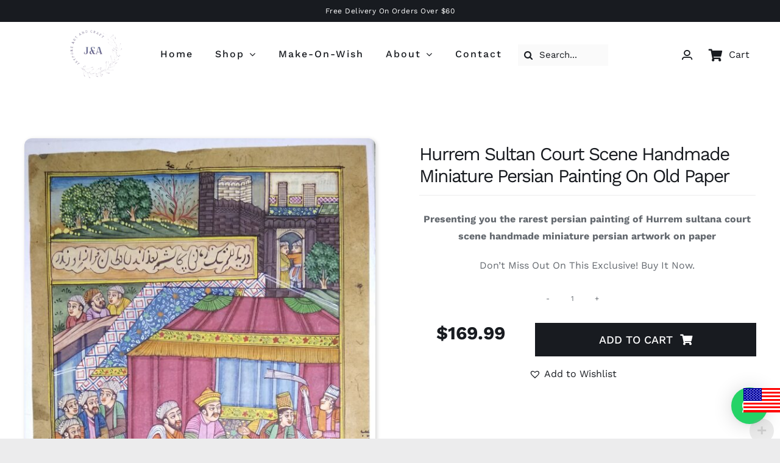

--- FILE ---
content_type: text/html; charset=UTF-8
request_url: https://jeyporeartandcraft.com/product/hurrem-sultan-court-scene-handmade-miniature-persian-painting-on-old-paper/
body_size: 50395
content:
<!DOCTYPE html>
<html class="avada-html-layout-wide avada-html-header-position-top avada-is-100-percent-template" lang="en-US" prefix="og: http://ogp.me/ns# fb: http://ogp.me/ns/fb# product: http://ogp.me/ns/product#">
<head>
	<meta http-equiv="X-UA-Compatible" content="IE=edge" />
	<meta http-equiv="Content-Type" content="text/html; charset=utf-8"/>
	<meta name="viewport" content="width=device-width, initial-scale=1" />
	<style id="awlb-live-editor">.fusion-builder-live .fusion-builder-live-toolbar .fusion-toolbar-nav>li.fusion-branding .fusion-builder-logo-wrapper .fusiona-avada-logo{background:url(https://jeyporeartandcraft.com/wp-content/uploads/2022/09/logo-removebg-preview.png) no-repeat center!important;background-size:contain!important;width:30px;height:30px}.fusion-builder-live .fusion-builder-live-toolbar .fusion-toolbar-nav>li.fusion-branding .fusion-builder-logo-wrapper .fusiona-avada-logo:before{display:none}</style><meta name='robots' content='index, follow, max-image-preview:large, max-snippet:-1, max-video-preview:-1' />
<!-- Google tag (gtag.js) Consent Mode dataLayer added by Site Kit -->
<script type="text/javascript" id="google_gtagjs-js-consent-mode-data-layer">
/* <![CDATA[ */
window.dataLayer = window.dataLayer || [];function gtag(){dataLayer.push(arguments);}
gtag('consent', 'default', {"ad_personalization":"denied","ad_storage":"denied","ad_user_data":"denied","analytics_storage":"denied","functionality_storage":"denied","security_storage":"denied","personalization_storage":"denied","region":["AT","BE","BG","CH","CY","CZ","DE","DK","EE","ES","FI","FR","GB","GR","HR","HU","IE","IS","IT","LI","LT","LU","LV","MT","NL","NO","PL","PT","RO","SE","SI","SK"],"wait_for_update":500});
window._googlesitekitConsentCategoryMap = {"statistics":["analytics_storage"],"marketing":["ad_storage","ad_user_data","ad_personalization"],"functional":["functionality_storage","security_storage"],"preferences":["personalization_storage"]};
window._googlesitekitConsents = {"ad_personalization":"denied","ad_storage":"denied","ad_user_data":"denied","analytics_storage":"denied","functionality_storage":"denied","security_storage":"denied","personalization_storage":"denied","region":["AT","BE","BG","CH","CY","CZ","DE","DK","EE","ES","FI","FR","GB","GR","HR","HU","IE","IS","IT","LI","LT","LU","LV","MT","NL","NO","PL","PT","RO","SE","SI","SK"],"wait_for_update":500};
/* ]]> */
</script>
<!-- End Google tag (gtag.js) Consent Mode dataLayer added by Site Kit -->

	<!-- This site is optimized with the Yoast SEO Premium plugin v20.6 (Yoast SEO v25.8) - https://yoast.com/wordpress/plugins/seo/ -->
	<title>Hurrem Sultan Court Scene Handmade Miniature Persian Painting On Old Paper - Jeypore Art And Craft</title>
	<meta name="description" content="Presenting you the rarest persian painting of Hurrem sultana court scene handmade miniature persian artwork on paper Don’t Miss Out On This Exclusive! Buy It Now." />
	<link rel="canonical" href="https://jeyporeartandcraft.com/product/hurrem-sultan-court-scene-handmade-miniature-persian-painting-on-old-paper/" />
	<meta property="og:locale" content="en_US" />
	<meta property="og:type" content="product" />
	<meta property="og:title" content="Hurrem Sultan Court Scene Handmade Miniature Persian Painting On Old Paper" />
	<meta property="og:description" content="Presenting you the rarest persian painting of Hurrem sultana court scene handmade miniature persian artwork on paper  Don’t Miss Out On This Exclusive! Buy It Now." />
	<meta property="og:url" content="https://jeyporeartandcraft.com/product/hurrem-sultan-court-scene-handmade-miniature-persian-painting-on-old-paper/" />
	<meta property="og:site_name" content="Jeypore Art And Craft" />
	<meta property="article:modified_time" content="2025-11-28T13:06:00+00:00" />
	<meta property="og:image" content="https://jeyporeartandcraft.com/wp-content/uploads/2023/04/P-4110-scaled.jpg" />
	<meta property="og:image:width" content="1637" />
	<meta property="og:image:height" content="2560" />
	<meta property="og:image:type" content="image/jpeg" /><meta property="og:image" content="https://jeyporeartandcraft.com/wp-content/uploads/2023/04/P-4110a-scaled.jpg" />
	<meta property="og:image:width" content="1920" />
	<meta property="og:image:height" content="2560" />
	<meta property="og:image:type" content="image/jpeg" /><meta property="og:image" content="https://jeyporeartandcraft.com/wp-content/uploads/2023/04/P-4110b-scaled.jpg" />
	<meta property="og:image:width" content="1635" />
	<meta property="og:image:height" content="2560" />
	<meta property="og:image:type" content="image/jpeg" />
	<meta name="twitter:card" content="summary_large_image" />
	<meta name="twitter:label1" content="Price" />
	<meta name="twitter:data1" content="&#036;169.99" />
	<meta name="twitter:label2" content="Availability" />
	<meta name="twitter:data2" content="In stock" />
	<script type="application/ld+json" class="yoast-schema-graph">{"@context":"https://schema.org","@graph":[{"@type":["WebPage","ItemPage"],"@id":"https://jeyporeartandcraft.com/product/hurrem-sultan-court-scene-handmade-miniature-persian-painting-on-old-paper/","url":"https://jeyporeartandcraft.com/product/hurrem-sultan-court-scene-handmade-miniature-persian-painting-on-old-paper/","name":"Hurrem Sultan Court Scene Handmade Miniature Persian Painting On Old Paper - Jeypore Art And Craft","isPartOf":{"@id":"https://jeyporeartandcraft.com/#website"},"primaryImageOfPage":{"@id":"https://jeyporeartandcraft.com/product/hurrem-sultan-court-scene-handmade-miniature-persian-painting-on-old-paper/#primaryimage"},"image":{"@id":"https://jeyporeartandcraft.com/product/hurrem-sultan-court-scene-handmade-miniature-persian-painting-on-old-paper/#primaryimage"},"thumbnailUrl":"https://jeyporeartandcraft.com/wp-content/uploads/2023/04/P-4110-scaled.jpg","breadcrumb":{"@id":"https://jeyporeartandcraft.com/product/hurrem-sultan-court-scene-handmade-miniature-persian-painting-on-old-paper/#breadcrumb"},"inLanguage":"en-US","potentialAction":{"@type":"BuyAction","target":"https://jeyporeartandcraft.com/product/hurrem-sultan-court-scene-handmade-miniature-persian-painting-on-old-paper/"}},{"@type":"ImageObject","inLanguage":"en-US","@id":"https://jeyporeartandcraft.com/product/hurrem-sultan-court-scene-handmade-miniature-persian-painting-on-old-paper/#primaryimage","url":"https://jeyporeartandcraft.com/wp-content/uploads/2023/04/P-4110-scaled.jpg","contentUrl":"https://jeyporeartandcraft.com/wp-content/uploads/2023/04/P-4110-scaled.jpg","width":1637,"height":2560},{"@type":"BreadcrumbList","@id":"https://jeyporeartandcraft.com/product/hurrem-sultan-court-scene-handmade-miniature-persian-painting-on-old-paper/#breadcrumb","itemListElement":[{"@type":"ListItem","position":1,"name":"Home","item":"https://jeyporeartandcraft.com/"},{"@type":"ListItem","position":2,"name":"Shop","item":"https://jeyporeartandcraft.com/shop/"},{"@type":"ListItem","position":3,"name":"Hurrem Sultan Court Scene Handmade Miniature Persian Painting On Old Paper"}]},{"@type":"WebSite","@id":"https://jeyporeartandcraft.com/#website","url":"https://jeyporeartandcraft.com/","name":"Jeypore Art And Craft","description":"Crafting your Curiosity","publisher":{"@id":"https://jeyporeartandcraft.com/#organization"},"alternateName":"jaipur art and craft","potentialAction":[{"@type":"SearchAction","target":{"@type":"EntryPoint","urlTemplate":"https://jeyporeartandcraft.com/?s={search_term_string}"},"query-input":{"@type":"PropertyValueSpecification","valueRequired":true,"valueName":"search_term_string"}}],"inLanguage":"en-US"},{"@type":"Organization","@id":"https://jeyporeartandcraft.com/#organization","name":"Jeypore Art & Craft","url":"https://jeyporeartandcraft.com/","logo":{"@type":"ImageObject","inLanguage":"en-US","@id":"https://jeyporeartandcraft.com/#/schema/logo/image/","url":"https://jeyporeartandcraft.com/wp-content/uploads/2022/09/logo-removebg-preview.png","contentUrl":"https://jeyporeartandcraft.com/wp-content/uploads/2022/09/logo-removebg-preview.png","width":560,"height":446,"caption":"Jeypore Art & Craft"},"image":{"@id":"https://jeyporeartandcraft.com/#/schema/logo/image/"},"sameAs":["https://instagram.com/jeyporeartandcraft/"]}]}</script>
	<meta property="product:price:amount" content="169.99" />
	<meta property="product:price:currency" content="USD" />
	<meta property="og:availability" content="instock" />
	<meta property="product:availability" content="instock" />
	<meta property="product:retailer_item_id" content="P-4110" />
	<meta property="product:condition" content="new" />
	<!-- / Yoast SEO Premium plugin. -->


<link rel='dns-prefetch' href='//www.googletagmanager.com' />
<link rel="alternate" type="application/rss+xml" title="Jeypore Art And Craft &raquo; Feed" href="https://jeyporeartandcraft.com/feed/" />
<link rel="alternate" type="application/rss+xml" title="Jeypore Art And Craft &raquo; Comments Feed" href="https://jeyporeartandcraft.com/comments/feed/" />
					<link rel="shortcut icon" href="https://jeyporeartandcraft.com/wp-content/uploads/2022/09/logo-removebg-preview.png" type="image/x-icon" />
		
					<!-- Apple Touch Icon -->
			<link rel="apple-touch-icon" sizes="180x180" href="https://jeyporeartandcraft.com/wp-content/uploads/2022/09/logo-removebg-preview.png">
		
					<!-- Android Icon -->
			<link rel="icon" sizes="192x192" href="https://jeyporeartandcraft.com/wp-content/uploads/2022/09/logo-removebg-preview.png">
		
					<!-- MS Edge Icon -->
			<meta name="msapplication-TileImage" content="https://jeyporeartandcraft.com/wp-content/uploads/2022/09/logo-removebg-preview.png">
				<link rel="alternate" title="oEmbed (JSON)" type="application/json+oembed" href="https://jeyporeartandcraft.com/wp-json/oembed/1.0/embed?url=https%3A%2F%2Fjeyporeartandcraft.com%2Fproduct%2Fhurrem-sultan-court-scene-handmade-miniature-persian-painting-on-old-paper%2F" />
<link rel="alternate" title="oEmbed (XML)" type="text/xml+oembed" href="https://jeyporeartandcraft.com/wp-json/oembed/1.0/embed?url=https%3A%2F%2Fjeyporeartandcraft.com%2Fproduct%2Fhurrem-sultan-court-scene-handmade-miniature-persian-painting-on-old-paper%2F&#038;format=xml" />

		<meta property="og:title" content="Hurrem Sultan Court Scene Handmade Miniature Persian Painting On Old Paper"/>
		<meta property="og:type" content="article"/>
		<meta property="og:url" content="https://jeyporeartandcraft.com/product/hurrem-sultan-court-scene-handmade-miniature-persian-painting-on-old-paper/"/>
		<meta property="og:site_name" content="Jeypore Art And Craft"/>
		<meta property="og:description" content="Product Feature 

&nbsp;"/>

									<meta property="og:image" content="https://jeyporeartandcraft.com/wp-content/uploads/2023/04/P-4110-scaled.jpg"/>
							<style id='wp-img-auto-sizes-contain-inline-css' type='text/css'>img:is([sizes=auto i],[sizes^="auto," i]){contain-intrinsic-size:3000px 1500px}</style>

<link data-optimized="1" rel='stylesheet' id='woocommerce-multi-currency-css' href='https://jeyporeartandcraft.com/wp-content/litespeed/css/725dcd7d668663138a8df910163e9729.css?ver=21399' type='text/css' media='all' />
<style id='woocommerce-multi-currency-inline-css' type='text/css'>.woocommerce-multi-currency .wmc-list-currencies .wmc-currency.wmc-active,.woocommerce-multi-currency .wmc-list-currencies .wmc-currency:hover{background:#0c0c0c!important}.woocommerce-multi-currency .wmc-list-currencies .wmc-currency,.woocommerce-multi-currency .wmc-title,.woocommerce-multi-currency.wmc-price-switcher a{background:#212121!important}.woocommerce-multi-currency .wmc-title,.woocommerce-multi-currency .wmc-list-currencies .wmc-currency span,.woocommerce-multi-currency .wmc-list-currencies .wmc-currency a,.woocommerce-multi-currency.wmc-price-switcher a{color:#ffffff!important}font-family:'georgia';font-weight:700;font-style:normal;text-transform:capitalize;.woocommerce-multi-currency.wmc-sidebar{top:10%}.woocommerce-multi-currency.wmc-shortcode .wmc-currency{background-color:#fff;color:#212121}.woocommerce-multi-currency.wmc-shortcode .wmc-currency.wmc-active,.woocommerce-multi-currency.wmc-shortcode .wmc-current-currency{background-color:#fff;color:#212121}.woocommerce-multi-currency.wmc-shortcode.vertical-currency-symbols-circle:not(.wmc-currency-trigger-click) .wmc-currency-wrapper:hover .wmc-sub-currency,.woocommerce-multi-currency.wmc-shortcode.vertical-currency-symbols-circle.wmc-currency-trigger-click .wmc-sub-currency{animation:height_slide 400ms}@keyframes height_slide{0%{height:0}100%{height:400%}}.woocommerce-multi-currency.wmc-sidebar.style-1 .wmc-list-currencies .wmc-currency .wmc-currency-content-left:not(.wmc-active-title){width:60px!important}.woocommerce-multi-currency.wmc-sidebar.wmc-right{right:-190px}.woocommerce-multi-currency.wmc-sidebar.wmc-left{left:-190px}</style>
<link data-optimized="1" rel='stylesheet' id='layerslider-css' href='https://jeyporeartandcraft.com/wp-content/litespeed/css/9296b815c149c4524969f9a2a89909c8.css?ver=3752a' type='text/css' media='all' />
<link data-optimized="1" rel='stylesheet' id='dashicons-css' href='https://jeyporeartandcraft.com/wp-content/litespeed/css/57bf5aad54da61ad870f96b9dffe9e57.css?ver=bb385' type='text/css' media='all' />
<link data-optimized="1" rel='stylesheet' id='admin-bar-css' href='https://jeyporeartandcraft.com/wp-content/litespeed/css/277974bcbed0adc50a8a8683fd6dfb4b.css?ver=9a366' type='text/css' media='all' />
<style id='admin-bar-inline-css' type='text/css'>#p404RedirectChart .canvasjs-chart-credit{display:none!important}#p404RedirectChart canvas{border-radius:6px}.p404-redirect-adminbar-weekly-title{font-weight:700;font-size:14px;color:#fff;margin-bottom:6px}#wpadminbar #wp-admin-bar-p404_free_top_button .ab-icon:before{content:"\f103";color:#dc3545;top:3px}#wp-admin-bar-p404_free_top_button .ab-item{min-width:80px!important;padding:0px!important}.p404-redirect-adminbar-dropdown-wrap{min-width:0;padding:0;position:static!important}#wpadminbar #wp-admin-bar-p404_free_top_button_dropdown{position:static!important}#wpadminbar #wp-admin-bar-p404_free_top_button_dropdown .ab-item{padding:0!important;margin:0!important}.p404-redirect-dropdown-container{min-width:340px;padding:18px 18px 12px 18px;background:#23282d!important;color:#fff;border-radius:12px;box-shadow:0 8px 32px rgb(0 0 0 / .25);margin-top:10px;position:relative!important;z-index:999999!important;display:block!important;border:1px solid #444}#wpadminbar #wp-admin-bar-p404_free_top_button .p404-redirect-dropdown-container{display:none!important}#wpadminbar #wp-admin-bar-p404_free_top_button:hover .p404-redirect-dropdown-container{display:block!important}#wpadminbar #wp-admin-bar-p404_free_top_button:hover #wp-admin-bar-p404_free_top_button_dropdown .p404-redirect-dropdown-container{display:block!important}.p404-redirect-card{background:#2c3338;border-radius:8px;padding:18px 18px 12px 18px;box-shadow:0 2px 8px rgb(0 0 0 / .07);display:flex;flex-direction:column;align-items:flex-start;border:1px solid #444}.p404-redirect-btn{display:inline-block;background:#dc3545;color:#fff!important;font-weight:700;padding:5px 22px;border-radius:8px;text-decoration:none;font-size:17px;transition:background 0.2s,box-shadow 0.2s;margin-top:8px;box-shadow:0 2px 8px rgb(220 53 69 / .15);text-align:center;line-height:1.6}.p404-redirect-btn:hover{background:#c82333;color:#fff!important;box-shadow:0 4px 16px rgb(220 53 69 / .25)}#wpadminbar .ab-top-menu>li:hover>.ab-item,#wpadminbar .ab-top-menu>li.hover>.ab-item{z-index:auto}#wpadminbar #wp-admin-bar-p404_free_top_button:hover>.ab-item{z-index:999998!important}</style>
<style id='woocommerce-inline-inline-css' type='text/css'>.woocommerce form .form-row .required{visibility:visible}</style>
<link rel='preload' as='font' type='font/woff2' crossorigin='anonymous' id='tinvwl-webfont-font-css' href='https://jeyporeartandcraft.com/wp-content/plugins/ti-woocommerce-wishlist/assets/fonts/tinvwl-webfont.woff2?ver=xu2uyi'  media='all' />
<link data-optimized="1" rel='stylesheet' id='tinvwl-webfont-css' href='https://jeyporeartandcraft.com/wp-content/litespeed/css/02844565620b9a30b3ae528b8e0dcd40.css?ver=67b19' type='text/css' media='all' />
<link data-optimized="1" rel='stylesheet' id='tinvwl-css' href='https://jeyporeartandcraft.com/wp-content/litespeed/css/14361936c75c067d6cc75cb056203fd9.css?ver=8410f' type='text/css' media='all' />
<link data-optimized="1" rel='stylesheet' id='dhvc-woocommerce-page-css' href='https://jeyporeartandcraft.com/wp-content/litespeed/css/0c289d691258a457872ded41859656ce.css?ver=0c56b' type='text/css' media='all' />
<link data-optimized="1" rel='stylesheet' id='fusion-dynamic-css-css' href='https://jeyporeartandcraft.com/wp-content/litespeed/css/1109720b6951c5facf1e4e974e9e8433.css?ver=ece69' type='text/css' media='all' />
<script type="text/template" id="tmpl-variation-template">
	<div class="woocommerce-variation-description">{{{ data.variation.variation_description }}}</div>
	<div class="woocommerce-variation-price">{{{ data.variation.price_html }}}</div>
	<div class="woocommerce-variation-availability">{{{ data.variation.availability_html }}}</div>
</script>
<script type="text/template" id="tmpl-unavailable-variation-template">
	<p role="alert">Sorry, this product is unavailable. Please choose a different combination.</p>
</script>
<script type="text/javascript" src="https://jeyporeartandcraft.com/wp-includes/js/jquery/jquery.min.js?ver=3.7.1" id="jquery-core-js"></script>
<script type="text/javascript" id="woocommerce-multi-currency-js-extra">
/* <![CDATA[ */
var wooMultiCurrencyParams = {"enableCacheCompatible":"1","ajaxUrl":"https://jeyporeartandcraft.com/wp-admin/admin-ajax.php","switchByJS":"1","extra_params":[]};
//# sourceURL=woocommerce-multi-currency-js-extra
/* ]]> */
</script>
<script type="text/javascript" src="https://jeyporeartandcraft.com/wp-content/plugins/woocommerce-multi-currency/js/woocommerce-multi-currency.min.js?ver=2.1.36" id="woocommerce-multi-currency-js"></script>
<script type="text/javascript" id="layerslider-utils-js-extra">
/* <![CDATA[ */
var LS_Meta = {"v":"7.2.5","fixGSAP":"1"};
//# sourceURL=layerslider-utils-js-extra
/* ]]> */
</script>
<script type="text/javascript" src="https://jeyporeartandcraft.com/wp-content/plugins/LayerSlider/assets/static/layerslider/js/layerslider.utils.js?ver=7.2.5" id="layerslider-utils-js"></script>
<script type="text/javascript" src="https://jeyporeartandcraft.com/wp-content/plugins/LayerSlider/assets/static/layerslider/js/layerslider.kreaturamedia.jquery.js?ver=7.2.5" id="layerslider-js"></script>
<script type="text/javascript" src="https://jeyporeartandcraft.com/wp-content/plugins/LayerSlider/assets/static/layerslider/js/layerslider.transitions.js?ver=7.2.5" id="layerslider-transitions-js"></script>
<script type="text/javascript" src="https://jeyporeartandcraft.com/wp-content/plugins/woocommerce/assets/js/jquery-blockui/jquery.blockUI.min.js?ver=2.7.0-wc.10.4.3" id="wc-jquery-blockui-js" data-wp-strategy="defer"></script>
<script type="text/javascript" id="wc-add-to-cart-js-extra">
/* <![CDATA[ */
var wc_add_to_cart_params = {"ajax_url":"/wp-admin/admin-ajax.php","wc_ajax_url":"/?wc-ajax=%%endpoint%%","i18n_view_cart":"View cart","cart_url":"https://jeyporeartandcraft.com/shop/cart/","is_cart":"","cart_redirect_after_add":"yes"};
//# sourceURL=wc-add-to-cart-js-extra
/* ]]> */
</script>
<script type="text/javascript" src="https://jeyporeartandcraft.com/wp-content/plugins/woocommerce/assets/js/frontend/add-to-cart.min.js?ver=10.4.3" id="wc-add-to-cart-js" defer="defer" data-wp-strategy="defer"></script>
<script type="text/javascript" src="https://jeyporeartandcraft.com/wp-content/plugins/woocommerce/assets/js/zoom/jquery.zoom.min.js?ver=1.7.21-wc.10.4.3" id="wc-zoom-js" defer="defer" data-wp-strategy="defer"></script>
<script type="text/javascript" src="https://jeyporeartandcraft.com/wp-content/plugins/woocommerce/assets/js/flexslider/jquery.flexslider.min.js?ver=2.7.2-wc.10.4.3" id="wc-flexslider-js" defer="defer" data-wp-strategy="defer"></script>
<script type="text/javascript" src="https://jeyporeartandcraft.com/wp-content/plugins/woocommerce/assets/js/photoswipe/photoswipe.min.js?ver=4.1.1-wc.10.4.3" id="wc-photoswipe-js" defer="defer" data-wp-strategy="defer"></script>
<script type="text/javascript" src="https://jeyporeartandcraft.com/wp-content/plugins/woocommerce/assets/js/photoswipe/photoswipe-ui-default.min.js?ver=4.1.1-wc.10.4.3" id="wc-photoswipe-ui-default-js" defer="defer" data-wp-strategy="defer"></script>
<script type="text/javascript" id="wc-single-product-js-extra">
/* <![CDATA[ */
var wc_single_product_params = {"i18n_required_rating_text":"Please select a rating","i18n_rating_options":["1 of 5 stars","2 of 5 stars","3 of 5 stars","4 of 5 stars","5 of 5 stars"],"i18n_product_gallery_trigger_text":"View full-screen image gallery","review_rating_required":"yes","flexslider":{"rtl":false,"animation":"slide","smoothHeight":true,"directionNav":true,"controlNav":"thumbnails","slideshow":false,"animationSpeed":500,"animationLoop":false,"allowOneSlide":false},"zoom_enabled":"1","zoom_options":[],"photoswipe_enabled":"1","photoswipe_options":{"shareEl":false,"closeOnScroll":false,"history":false,"hideAnimationDuration":0,"showAnimationDuration":0},"flexslider_enabled":"1"};
//# sourceURL=wc-single-product-js-extra
/* ]]> */
</script>
<script type="text/javascript" src="https://jeyporeartandcraft.com/wp-content/plugins/woocommerce/assets/js/frontend/single-product.min.js?ver=10.4.3" id="wc-single-product-js" defer="defer" data-wp-strategy="defer"></script>
<script type="text/javascript" src="https://jeyporeartandcraft.com/wp-content/plugins/woocommerce/assets/js/js-cookie/js.cookie.min.js?ver=2.1.4-wc.10.4.3" id="wc-js-cookie-js" data-wp-strategy="defer"></script>
<script type="text/javascript" id="woocommerce-js-extra">
/* <![CDATA[ */
var woocommerce_params = {"ajax_url":"/wp-admin/admin-ajax.php","wc_ajax_url":"/?wc-ajax=%%endpoint%%","i18n_password_show":"Show password","i18n_password_hide":"Hide password"};
//# sourceURL=woocommerce-js-extra
/* ]]> */
</script>
<script type="text/javascript" src="https://jeyporeartandcraft.com/wp-content/plugins/woocommerce/assets/js/frontend/woocommerce.min.js?ver=10.4.3" id="woocommerce-js" defer="defer" data-wp-strategy="defer"></script>
<script type="text/javascript" src="https://jeyporeartandcraft.com/wp-includes/js/underscore.min.js?ver=1.13.7" id="underscore-js"></script>
<script type="text/javascript" id="wp-util-js-extra">
/* <![CDATA[ */
var _wpUtilSettings = {"ajax":{"url":"/wp-admin/admin-ajax.php"}};
//# sourceURL=wp-util-js-extra
/* ]]> */
</script>
<script type="text/javascript" src="https://jeyporeartandcraft.com/wp-includes/js/wp-util.min.js?ver=426b93bd12b15b2340cf548fa6d6c9a6" id="wp-util-js"></script>
<script type="text/javascript" id="wc-add-to-cart-variation-js-extra">
/* <![CDATA[ */
var wc_add_to_cart_variation_params = {"wc_ajax_url":"/?wc-ajax=%%endpoint%%","i18n_no_matching_variations_text":"Sorry, no products matched your selection. Please choose a different combination.","i18n_make_a_selection_text":"Please select some product options before adding this product to your cart.","i18n_unavailable_text":"Sorry, this product is unavailable. Please choose a different combination.","i18n_reset_alert_text":"Your selection has been reset. Please select some product options before adding this product to your cart."};
//# sourceURL=wc-add-to-cart-variation-js-extra
/* ]]> */
</script>
<script type="text/javascript" src="https://jeyporeartandcraft.com/wp-content/plugins/woocommerce/assets/js/frontend/add-to-cart-variation.min.js?ver=10.4.3" id="wc-add-to-cart-variation-js" defer="defer" data-wp-strategy="defer"></script>

<!-- Google tag (gtag.js) snippet added by Site Kit -->
<!-- Google Analytics snippet added by Site Kit -->
<script type="text/javascript" src="https://www.googletagmanager.com/gtag/js?id=GT-WPTC2GX" id="google_gtagjs-js" async></script>
<script type="text/javascript" id="google_gtagjs-js-after">
/* <![CDATA[ */
window.dataLayer = window.dataLayer || [];function gtag(){dataLayer.push(arguments);}
gtag("set","linker",{"domains":["jeyporeartandcraft.com"]});
gtag("js", new Date());
gtag("set", "developer_id.dZTNiMT", true);
gtag("config", "GT-WPTC2GX");
//# sourceURL=google_gtagjs-js-after
/* ]]> */
</script>
<script type="text/javascript" id="woocommerce-multi-currency-switcher-js-extra">
/* <![CDATA[ */
var _woocommerce_multi_currency_params = {"use_session":"1","do_not_reload_page":"","ajax_url":"https://jeyporeartandcraft.com/wp-admin/admin-ajax.php","posts_submit":"0","switch_by_js":"1"};
//# sourceURL=woocommerce-multi-currency-switcher-js-extra
/* ]]> */
</script>
<script type="text/javascript" src="https://jeyporeartandcraft.com/wp-content/plugins/woocommerce-multi-currency/js/woocommerce-multi-currency-switcher.min.js?ver=2.1.36" id="woocommerce-multi-currency-switcher-js"></script>
<meta name="generator" content="Powered by LayerSlider 7.2.5 - Multi-Purpose, Responsive, Parallax, Mobile-Friendly Slider Plugin for WordPress." />
<!-- LayerSlider updates and docs at: https://layerslider.com -->
<link rel="https://api.w.org/" href="https://jeyporeartandcraft.com/wp-json/" /><link rel="alternate" title="JSON" type="application/json" href="https://jeyporeartandcraft.com/wp-json/wp/v2/product/6709" /><link rel="EditURI" type="application/rsd+xml" title="RSD" href="https://jeyporeartandcraft.com/xmlrpc.php?rsd" />
<meta name="generator" content="Site Kit by Google 1.160.1" /><!-- Google site verification - Google for WooCommerce -->
<meta name="google-site-verification" content="8mUWJX0Ia0GqpWDHv0XT-pbPemOzpiU4bWZMohJJDhY" />
<style type="text/css" id="css-fb-visibility">@media screen and (max-width:640px){.fusion-no-small-visibility{display:none!important}body .sm-text-align-center{text-align:center!important}body .sm-text-align-left{text-align:left!important}body .sm-text-align-right{text-align:right!important}body .sm-flex-align-center{justify-content:center!important}body .sm-flex-align-flex-start{justify-content:flex-start!important}body .sm-flex-align-flex-end{justify-content:flex-end!important}body .sm-mx-auto{margin-left:auto!important;margin-right:auto!important}body .sm-ml-auto{margin-left:auto!important}body .sm-mr-auto{margin-right:auto!important}body .fusion-absolute-position-small{position:absolute;top:auto;width:100%}.awb-sticky.awb-sticky-small{position:sticky;top:var(--awb-sticky-offset,0)}}@media screen and (min-width:641px) and (max-width:1024px){.fusion-no-medium-visibility{display:none!important}body .md-text-align-center{text-align:center!important}body .md-text-align-left{text-align:left!important}body .md-text-align-right{text-align:right!important}body .md-flex-align-center{justify-content:center!important}body .md-flex-align-flex-start{justify-content:flex-start!important}body .md-flex-align-flex-end{justify-content:flex-end!important}body .md-mx-auto{margin-left:auto!important;margin-right:auto!important}body .md-ml-auto{margin-left:auto!important}body .md-mr-auto{margin-right:auto!important}body .fusion-absolute-position-medium{position:absolute;top:auto;width:100%}.awb-sticky.awb-sticky-medium{position:sticky;top:var(--awb-sticky-offset,0)}}@media screen and (min-width:1025px){.fusion-no-large-visibility{display:none!important}body .lg-text-align-center{text-align:center!important}body .lg-text-align-left{text-align:left!important}body .lg-text-align-right{text-align:right!important}body .lg-flex-align-center{justify-content:center!important}body .lg-flex-align-flex-start{justify-content:flex-start!important}body .lg-flex-align-flex-end{justify-content:flex-end!important}body .lg-mx-auto{margin-left:auto!important;margin-right:auto!important}body .lg-ml-auto{margin-left:auto!important}body .lg-mr-auto{margin-right:auto!important}body .fusion-absolute-position-large{position:absolute;top:auto;width:100%}.awb-sticky.awb-sticky-large{position:sticky;top:var(--awb-sticky-offset,0)}}</style>	<noscript><style>.woocommerce-product-gallery{ opacity: 1 !important; }</style></noscript>
	
<!-- Google AdSense meta tags added by Site Kit -->
<meta name="google-adsense-platform-account" content="ca-host-pub-2644536267352236">
<meta name="google-adsense-platform-domain" content="sitekit.withgoogle.com">
<!-- End Google AdSense meta tags added by Site Kit -->

<!-- Meta Pixel Code -->
<script type='text/javascript'>
!function(f,b,e,v,n,t,s){if(f.fbq)return;n=f.fbq=function(){n.callMethod?
n.callMethod.apply(n,arguments):n.queue.push(arguments)};if(!f._fbq)f._fbq=n;
n.push=n;n.loaded=!0;n.version='2.0';n.queue=[];t=b.createElement(e);t.async=!0;
t.src=v;s=b.getElementsByTagName(e)[0];s.parentNode.insertBefore(t,s)}(window,
document,'script','https://connect.facebook.net/en_US/fbevents.js?v=next');
</script>
<!-- End Meta Pixel Code -->

      <script type='text/javascript'>
        var url = window.location.origin + '?ob=open-bridge';
        fbq('set', 'openbridge', '771864091043310', url);
      </script>
    <script type='text/javascript'>fbq('init', '771864091043310', {}, {
    "agent": "wordpress-6.9-4.0.1"
})</script><script type='text/javascript'>
    fbq('track', 'PageView', []);
  </script>
<!-- Meta Pixel Code -->
<noscript>
<img height="1" width="1" style="display:none" alt="fbpx"
src="https://www.facebook.com/tr?id=771864091043310&ev=PageView&noscript=1" />
</noscript>
<!-- End Meta Pixel Code -->
<meta name="generator" content="Powered by Slider Revolution 6.5.25 - responsive, Mobile-Friendly Slider Plugin for WordPress with comfortable drag and drop interface." />
<script>function setREVStartSize(e){
			//window.requestAnimationFrame(function() {
				window.RSIW = window.RSIW===undefined ? window.innerWidth : window.RSIW;
				window.RSIH = window.RSIH===undefined ? window.innerHeight : window.RSIH;
				try {
					var pw = document.getElementById(e.c).parentNode.offsetWidth,
						newh;
					pw = pw===0 || isNaN(pw) || (e.l=="fullwidth" || e.layout=="fullwidth") ? window.RSIW : pw;
					e.tabw = e.tabw===undefined ? 0 : parseInt(e.tabw);
					e.thumbw = e.thumbw===undefined ? 0 : parseInt(e.thumbw);
					e.tabh = e.tabh===undefined ? 0 : parseInt(e.tabh);
					e.thumbh = e.thumbh===undefined ? 0 : parseInt(e.thumbh);
					e.tabhide = e.tabhide===undefined ? 0 : parseInt(e.tabhide);
					e.thumbhide = e.thumbhide===undefined ? 0 : parseInt(e.thumbhide);
					e.mh = e.mh===undefined || e.mh=="" || e.mh==="auto" ? 0 : parseInt(e.mh,0);
					if(e.layout==="fullscreen" || e.l==="fullscreen")
						newh = Math.max(e.mh,window.RSIH);
					else{
						e.gw = Array.isArray(e.gw) ? e.gw : [e.gw];
						for (var i in e.rl) if (e.gw[i]===undefined || e.gw[i]===0) e.gw[i] = e.gw[i-1];
						e.gh = e.el===undefined || e.el==="" || (Array.isArray(e.el) && e.el.length==0)? e.gh : e.el;
						e.gh = Array.isArray(e.gh) ? e.gh : [e.gh];
						for (var i in e.rl) if (e.gh[i]===undefined || e.gh[i]===0) e.gh[i] = e.gh[i-1];
											
						var nl = new Array(e.rl.length),
							ix = 0,
							sl;
						e.tabw = e.tabhide>=pw ? 0 : e.tabw;
						e.thumbw = e.thumbhide>=pw ? 0 : e.thumbw;
						e.tabh = e.tabhide>=pw ? 0 : e.tabh;
						e.thumbh = e.thumbhide>=pw ? 0 : e.thumbh;
						for (var i in e.rl) nl[i] = e.rl[i]<window.RSIW ? 0 : e.rl[i];
						sl = nl[0];
						for (var i in nl) if (sl>nl[i] && nl[i]>0) { sl = nl[i]; ix=i;}
						var m = pw>(e.gw[ix]+e.tabw+e.thumbw) ? 1 : (pw-(e.tabw+e.thumbw)) / (e.gw[ix]);
						newh =  (e.gh[ix] * m) + (e.tabh + e.thumbh);
					}
					var el = document.getElementById(e.c);
					if (el!==null && el) el.style.height = newh+"px";
					el = document.getElementById(e.c+"_wrapper");
					if (el!==null && el) {
						el.style.height = newh+"px";
						el.style.display = "block";
					}
				} catch(e){
					console.log("Failure at Presize of Slider:" + e)
				}
			//});
		  };</script>
		<script type="text/javascript">
			var doc = document.documentElement;
			doc.setAttribute( 'data-useragent', navigator.userAgent );
		</script>
		<style type="text/css" id="fusion-builder-template-content-css">.skunew{color:#000;font-family:'Work Sans';font-size:15px}.featurepic{border-radius:10px}.fontsizi .product-title{font-size:16px!important;font-style:normal!important;font-weight:500}.fusion-load-more-button{background-color:#000;border:none;color:#fff;text-align:center;text-decoration:none;display:inline-block;font-size:16px;width:500px;box-shadow:0 12px 16px 0 rgb(0 0 0 / .24),0 17px 50px 0 rgb(0 0 0 / .19);border-radius:10px;float:right!important;</style>
	<style id='global-styles-inline-css' type='text/css'>:root{--wp--preset--aspect-ratio--square:1;--wp--preset--aspect-ratio--4-3:4/3;--wp--preset--aspect-ratio--3-4:3/4;--wp--preset--aspect-ratio--3-2:3/2;--wp--preset--aspect-ratio--2-3:2/3;--wp--preset--aspect-ratio--16-9:16/9;--wp--preset--aspect-ratio--9-16:9/16;--wp--preset--color--black:#000000;--wp--preset--color--cyan-bluish-gray:#abb8c3;--wp--preset--color--white:#ffffff;--wp--preset--color--pale-pink:#f78da7;--wp--preset--color--vivid-red:#cf2e2e;--wp--preset--color--luminous-vivid-orange:#ff6900;--wp--preset--color--luminous-vivid-amber:#fcb900;--wp--preset--color--light-green-cyan:#7bdcb5;--wp--preset--color--vivid-green-cyan:#00d084;--wp--preset--color--pale-cyan-blue:#8ed1fc;--wp--preset--color--vivid-cyan-blue:#0693e3;--wp--preset--color--vivid-purple:#9b51e0;--wp--preset--gradient--vivid-cyan-blue-to-vivid-purple:linear-gradient(135deg,rgb(6,147,227) 0%,rgb(155,81,224) 100%);--wp--preset--gradient--light-green-cyan-to-vivid-green-cyan:linear-gradient(135deg,rgb(122,220,180) 0%,rgb(0,208,130) 100%);--wp--preset--gradient--luminous-vivid-amber-to-luminous-vivid-orange:linear-gradient(135deg,rgb(252,185,0) 0%,rgb(255,105,0) 100%);--wp--preset--gradient--luminous-vivid-orange-to-vivid-red:linear-gradient(135deg,rgb(255,105,0) 0%,rgb(207,46,46) 100%);--wp--preset--gradient--very-light-gray-to-cyan-bluish-gray:linear-gradient(135deg,rgb(238,238,238) 0%,rgb(169,184,195) 100%);--wp--preset--gradient--cool-to-warm-spectrum:linear-gradient(135deg,rgb(74,234,220) 0%,rgb(151,120,209) 20%,rgb(207,42,186) 40%,rgb(238,44,130) 60%,rgb(251,105,98) 80%,rgb(254,248,76) 100%);--wp--preset--gradient--blush-light-purple:linear-gradient(135deg,rgb(255,206,236) 0%,rgb(152,150,240) 100%);--wp--preset--gradient--blush-bordeaux:linear-gradient(135deg,rgb(254,205,165) 0%,rgb(254,45,45) 50%,rgb(107,0,62) 100%);--wp--preset--gradient--luminous-dusk:linear-gradient(135deg,rgb(255,203,112) 0%,rgb(199,81,192) 50%,rgb(65,88,208) 100%);--wp--preset--gradient--pale-ocean:linear-gradient(135deg,rgb(255,245,203) 0%,rgb(182,227,212) 50%,rgb(51,167,181) 100%);--wp--preset--gradient--electric-grass:linear-gradient(135deg,rgb(202,248,128) 0%,rgb(113,206,126) 100%);--wp--preset--gradient--midnight:linear-gradient(135deg,rgb(2,3,129) 0%,rgb(40,116,252) 100%);--wp--preset--font-size--small:12px;--wp--preset--font-size--medium:20px;--wp--preset--font-size--large:24px;--wp--preset--font-size--x-large:42px;--wp--preset--font-size--normal:16px;--wp--preset--font-size--xlarge:32px;--wp--preset--font-size--huge:48px;--wp--preset--spacing--20:0.44rem;--wp--preset--spacing--30:0.67rem;--wp--preset--spacing--40:1rem;--wp--preset--spacing--50:1.5rem;--wp--preset--spacing--60:2.25rem;--wp--preset--spacing--70:3.38rem;--wp--preset--spacing--80:5.06rem;--wp--preset--shadow--natural:6px 6px 9px rgba(0, 0, 0, 0.2);--wp--preset--shadow--deep:12px 12px 50px rgba(0, 0, 0, 0.4);--wp--preset--shadow--sharp:6px 6px 0px rgba(0, 0, 0, 0.2);--wp--preset--shadow--outlined:6px 6px 0px -3px rgb(255, 255, 255), 6px 6px rgb(0, 0, 0);--wp--preset--shadow--crisp:6px 6px 0px rgb(0, 0, 0)}:where(.is-layout-flex){gap:.5em}:where(.is-layout-grid){gap:.5em}body .is-layout-flex{display:flex}.is-layout-flex{flex-wrap:wrap;align-items:center}.is-layout-flex>:is(*,div){margin:0}body .is-layout-grid{display:grid}.is-layout-grid>:is(*,div){margin:0}:where(.wp-block-columns.is-layout-flex){gap:2em}:where(.wp-block-columns.is-layout-grid){gap:2em}:where(.wp-block-post-template.is-layout-flex){gap:1.25em}:where(.wp-block-post-template.is-layout-grid){gap:1.25em}.has-black-color{color:var(--wp--preset--color--black)!important}.has-cyan-bluish-gray-color{color:var(--wp--preset--color--cyan-bluish-gray)!important}.has-white-color{color:var(--wp--preset--color--white)!important}.has-pale-pink-color{color:var(--wp--preset--color--pale-pink)!important}.has-vivid-red-color{color:var(--wp--preset--color--vivid-red)!important}.has-luminous-vivid-orange-color{color:var(--wp--preset--color--luminous-vivid-orange)!important}.has-luminous-vivid-amber-color{color:var(--wp--preset--color--luminous-vivid-amber)!important}.has-light-green-cyan-color{color:var(--wp--preset--color--light-green-cyan)!important}.has-vivid-green-cyan-color{color:var(--wp--preset--color--vivid-green-cyan)!important}.has-pale-cyan-blue-color{color:var(--wp--preset--color--pale-cyan-blue)!important}.has-vivid-cyan-blue-color{color:var(--wp--preset--color--vivid-cyan-blue)!important}.has-vivid-purple-color{color:var(--wp--preset--color--vivid-purple)!important}.has-black-background-color{background-color:var(--wp--preset--color--black)!important}.has-cyan-bluish-gray-background-color{background-color:var(--wp--preset--color--cyan-bluish-gray)!important}.has-white-background-color{background-color:var(--wp--preset--color--white)!important}.has-pale-pink-background-color{background-color:var(--wp--preset--color--pale-pink)!important}.has-vivid-red-background-color{background-color:var(--wp--preset--color--vivid-red)!important}.has-luminous-vivid-orange-background-color{background-color:var(--wp--preset--color--luminous-vivid-orange)!important}.has-luminous-vivid-amber-background-color{background-color:var(--wp--preset--color--luminous-vivid-amber)!important}.has-light-green-cyan-background-color{background-color:var(--wp--preset--color--light-green-cyan)!important}.has-vivid-green-cyan-background-color{background-color:var(--wp--preset--color--vivid-green-cyan)!important}.has-pale-cyan-blue-background-color{background-color:var(--wp--preset--color--pale-cyan-blue)!important}.has-vivid-cyan-blue-background-color{background-color:var(--wp--preset--color--vivid-cyan-blue)!important}.has-vivid-purple-background-color{background-color:var(--wp--preset--color--vivid-purple)!important}.has-black-border-color{border-color:var(--wp--preset--color--black)!important}.has-cyan-bluish-gray-border-color{border-color:var(--wp--preset--color--cyan-bluish-gray)!important}.has-white-border-color{border-color:var(--wp--preset--color--white)!important}.has-pale-pink-border-color{border-color:var(--wp--preset--color--pale-pink)!important}.has-vivid-red-border-color{border-color:var(--wp--preset--color--vivid-red)!important}.has-luminous-vivid-orange-border-color{border-color:var(--wp--preset--color--luminous-vivid-orange)!important}.has-luminous-vivid-amber-border-color{border-color:var(--wp--preset--color--luminous-vivid-amber)!important}.has-light-green-cyan-border-color{border-color:var(--wp--preset--color--light-green-cyan)!important}.has-vivid-green-cyan-border-color{border-color:var(--wp--preset--color--vivid-green-cyan)!important}.has-pale-cyan-blue-border-color{border-color:var(--wp--preset--color--pale-cyan-blue)!important}.has-vivid-cyan-blue-border-color{border-color:var(--wp--preset--color--vivid-cyan-blue)!important}.has-vivid-purple-border-color{border-color:var(--wp--preset--color--vivid-purple)!important}.has-vivid-cyan-blue-to-vivid-purple-gradient-background{background:var(--wp--preset--gradient--vivid-cyan-blue-to-vivid-purple)!important}.has-light-green-cyan-to-vivid-green-cyan-gradient-background{background:var(--wp--preset--gradient--light-green-cyan-to-vivid-green-cyan)!important}.has-luminous-vivid-amber-to-luminous-vivid-orange-gradient-background{background:var(--wp--preset--gradient--luminous-vivid-amber-to-luminous-vivid-orange)!important}.has-luminous-vivid-orange-to-vivid-red-gradient-background{background:var(--wp--preset--gradient--luminous-vivid-orange-to-vivid-red)!important}.has-very-light-gray-to-cyan-bluish-gray-gradient-background{background:var(--wp--preset--gradient--very-light-gray-to-cyan-bluish-gray)!important}.has-cool-to-warm-spectrum-gradient-background{background:var(--wp--preset--gradient--cool-to-warm-spectrum)!important}.has-blush-light-purple-gradient-background{background:var(--wp--preset--gradient--blush-light-purple)!important}.has-blush-bordeaux-gradient-background{background:var(--wp--preset--gradient--blush-bordeaux)!important}.has-luminous-dusk-gradient-background{background:var(--wp--preset--gradient--luminous-dusk)!important}.has-pale-ocean-gradient-background{background:var(--wp--preset--gradient--pale-ocean)!important}.has-electric-grass-gradient-background{background:var(--wp--preset--gradient--electric-grass)!important}.has-midnight-gradient-background{background:var(--wp--preset--gradient--midnight)!important}.has-small-font-size{font-size:var(--wp--preset--font-size--small)!important}.has-medium-font-size{font-size:var(--wp--preset--font-size--medium)!important}.has-large-font-size{font-size:var(--wp--preset--font-size--large)!important}.has-x-large-font-size{font-size:var(--wp--preset--font-size--x-large)!important}</style>
<link data-optimized="1" rel='stylesheet' id='wmc-flags-css' href='https://jeyporeartandcraft.com/wp-content/litespeed/css/04b88c59254ab387d7876faf888e60be.css?ver=f0361' type='text/css' media='all' />
<link data-optimized="1" rel='stylesheet' id='qlwapp-frontend-css' href='https://jeyporeartandcraft.com/wp-content/litespeed/css/153332eb44f76805e60a32c841f3e90f.css?ver=bb644' type='text/css' media='all' />
<link data-optimized="1" rel='stylesheet' id='rs-plugin-settings-css' href='https://jeyporeartandcraft.com/wp-content/litespeed/css/eea27e360c6d22725527987525039261.css?ver=fd76d' type='text/css' media='all' />
<style id='rs-plugin-settings-inline-css' type='text/css'></style>
</head>

<body data-rsssl=1 class="wp-singular product-template-default single single-product postid-6709 wp-theme-Avada theme-Avada woocommerce-multi-currency-USD woocommerce woocommerce-page woocommerce-no-js tinvwl-theme-style fusion-image-hovers fusion-pagination-sizing fusion-button_type-flat fusion-button_span-no fusion-button_gradient-linear avada-image-rollover-circle-no avada-image-rollover-yes avada-image-rollover-direction-fade fusion-body ltr fusion-sticky-header no-tablet-sticky-header no-mobile-sticky-header no-mobile-slidingbar no-mobile-totop fusion-disable-outline fusion-sub-menu-fade mobile-logo-pos-left layout-wide-mode avada-has-boxed-modal-shadow- layout-scroll-offset-full avada-has-zero-margin-offset-top fusion-top-header menu-text-align-center fusion-woo-product-design-clean fusion-woo-shop-page-columns-4 fusion-woo-related-columns-4 fusion-woo-archive-page-columns-4 woo-sale-badge-circle woo-outofstock-badge-top_bar mobile-menu-design-flyout fusion-hide-pagination-text fusion-header-layout-v1 avada-responsive avada-footer-fx-none avada-menu-highlight-style-textcolor fusion-search-form-classic fusion-main-menu-search-dropdown fusion-avatar-circle avada-dropdown-styles avada-blog-layout-grid avada-blog-archive-layout-grid avada-header-shadow-no avada-menu-icon-position-left avada-has-megamenu-shadow avada-has-header-100-width avada-has-pagetitle-bg-full avada-has-breadcrumb-mobile-hidden avada-has-pagetitlebar-retina-bg-image avada-has-titlebar-bar_and_content avada-social-full-transparent avada-has-transparent-timeline_color avada-has-pagination-width_height avada-flyout-menu-direction-fade avada-ec-views-v1" data-awb-post-id="6709">
		<a class="skip-link screen-reader-text" href="#content">Skip to content</a>

	<div id="boxed-wrapper">
				
		<div id="wrapper" class="fusion-wrapper">
			<div id="home" style="position:relative;top:-1px;"></div>
												<div class="fusion-tb-header"><div class="fusion-fullwidth fullwidth-box fusion-builder-row-1 fusion-flex-container nonhundred-percent-fullwidth non-hundred-percent-height-scrolling" style="--awb-border-radius-top-left:0px;--awb-border-radius-top-right:0px;--awb-border-radius-bottom-right:0px;--awb-border-radius-bottom-left:0px;--awb-padding-top:0%;--awb-padding-bottom:0%;--awb-background-color:var(--awb-color7);" ><div class="fusion-builder-row fusion-row fusion-flex-align-items-flex-start" style="max-width:1320.8px;margin-left: calc(-4% / 2 );margin-right: calc(-4% / 2 );"><div class="fusion-layout-column fusion_builder_column fusion-builder-column-0 fusion_builder_column_1_1 1_1 fusion-flex-column" style="--awb-bg-size:cover;--awb-width-large:100%;--awb-margin-top-large:0px;--awb-spacing-right-large:1.92%;--awb-margin-bottom-large:0px;--awb-spacing-left-large:1.92%;--awb-width-medium:100%;--awb-order-medium:0;--awb-spacing-right-medium:1.92%;--awb-spacing-left-medium:1.92%;--awb-width-small:100%;--awb-order-small:0;--awb-spacing-right-small:1.92%;--awb-spacing-left-small:1.92%;"><div class="fusion-column-wrapper fusion-column-has-shadow fusion-flex-justify-content-flex-start fusion-content-layout-column"><div class="fusion-text fusion-text-1" style="--awb-content-alignment:center;--awb-font-size:12px;--awb-line-height:12px;--awb-letter-spacing:0.04em;--awb-text-transform:capitalize;--awb-text-color:var(--awb-color1);"><p>Free Delivery On Orders Over $60</p>
</div></div></div></div></div><div class="fusion-fullwidth fullwidth-box fusion-builder-row-2 fusion-flex-container hundred-percent-fullwidth non-hundred-percent-height-scrolling fusion-sticky-container" style="--awb-border-radius-top-left:0px;--awb-border-radius-top-right:0px;--awb-border-radius-bottom-right:0px;--awb-border-radius-bottom-left:0px;--awb-padding-top:0px;--awb-padding-right:40px;--awb-padding-bottom:0px;--awb-padding-left:40px;--awb-padding-right-medium:24px;--awb-padding-left-medium:24px;--awb-padding-right-small:20px;--awb-padding-left-small:20px;--awb-sticky-background-color:var(--awb-color1) !important;" data-transition-offset="0" data-scroll-offset="0" data-sticky-small-visibility="1" data-sticky-medium-visibility="1" data-sticky-large-visibility="1" ><div class="fusion-builder-row fusion-row fusion-flex-align-items-center fusion-flex-justify-content-flex-end" style="width:calc( 100% + 0px ) !important;max-width:calc( 100% + 0px ) !important;margin-left: calc(-0px / 2 );margin-right: calc(-0px / 2 );"><div class="fusion-layout-column fusion_builder_column fusion-builder-column-1 fusion-flex-column" style="--awb-bg-size:cover;--awb-width-large:15%;--awb-margin-top-large:0px;--awb-spacing-right-large:0px;--awb-margin-bottom-large:0px;--awb-spacing-left-large:0px;--awb-width-medium:33.333333333333%;--awb-order-medium:1;--awb-spacing-right-medium:0px;--awb-spacing-left-medium:0px;--awb-width-small:33.333333333333%;--awb-order-small:1;--awb-spacing-right-small:0px;--awb-spacing-left-small:0px;"><div class="fusion-column-wrapper fusion-column-has-shadow fusion-flex-justify-content-center fusion-content-layout-column"><div class="fusion-image-element " style="text-align:center;--awb-margin-top:-4px;--awb-max-width:141px;"><span class=" fusion-imageframe imageframe-none imageframe-1 hover-type-none"><a class="fusion-no-lightbox" href="https://jeyporeartandcraft.com/" target="_self" aria-label="logo-removebg-preview"><img fetchpriority="high" decoding="async" width="300" height="239" src="https://jeyporeartandcraft.com/wp-content/uploads/2022/09/logo-removebg-preview-300x239.png" alt class="img-responsive wp-image-3170 disable-lazyload" srcset="https://jeyporeartandcraft.com/wp-content/uploads/2022/09/logo-removebg-preview-200x159.png 200w, https://jeyporeartandcraft.com/wp-content/uploads/2022/09/logo-removebg-preview-400x319.png 400w, https://jeyporeartandcraft.com/wp-content/uploads/2022/09/logo-removebg-preview.png 560w" sizes="(max-width: 1024px) 100vw, (max-width: 640px) 100vw, (max-width: 1919px) 400px,(min-width: 1920px) 15.00vw" /></a></span></div></div></div><div class="fusion-layout-column fusion_builder_column fusion-builder-column-2 fusion_builder_column_1_2 1_2 fusion-flex-column" style="--awb-bg-size:cover;--awb-width-large:50%;--awb-margin-top-large:0px;--awb-spacing-right-large:calc( 0.012 * calc( 100% - 0px ) );--awb-margin-bottom-large:0px;--awb-spacing-left-large:calc( 0.022 * calc( 100% - 0px ) );--awb-width-medium:33.333333333333%;--awb-order-medium:0;--awb-spacing-right-medium:calc( 0.018 * calc( 100% - 0px ) );--awb-spacing-left-medium:calc( 0.033 * calc( 100% - 0px ) );--awb-width-small:33.333333333333%;--awb-order-small:0;--awb-spacing-right-small:calc( 0 * calc( 100% - 0px ) );--awb-spacing-left-small:calc( 0.033 * calc( 100% - 0px ) );"><div class="fusion-column-wrapper fusion-column-has-shadow fusion-flex-justify-content-center fusion-content-layout-column"><nav class="awb-menu awb-menu_row awb-menu_em-hover mobile-mode-collapse-to-button awb-menu_icons-left awb-menu_dc-yes mobile-trigger-fullwidth-off awb-menu_mobile-toggle awb-menu_indent-center mobile-size-full-absolute loading mega-menu-loading awb-menu_desktop awb-menu_dropdown awb-menu_expand-right awb-menu_transition-slide_up" style="--awb-font-size:16px;--awb-text-transform:capitalize;--awb-gap:36px;--awb-align-items:center;--awb-justify-content:center;--awb-items-padding-top:28px;--awb-items-padding-bottom:28px;--awb-border-bottom:3px;--awb-color:var(--awb-color7);--awb-letter-spacing:2px;--awb-active-color:var(--awb-color7);--awb-active-border-bottom:3px;--awb-active-border-color:var(--awb-color7);--awb-submenu-color:var(--awb-color6);--awb-submenu-bg:var(--awb-color2);--awb-submenu-sep-color:var(--awb-color1);--awb-submenu-border-radius-top-left:10px;--awb-submenu-border-radius-top-right:10px;--awb-submenu-border-radius-bottom-right:10px;--awb-submenu-border-radius-bottom-left:10px;--awb-submenu-active-bg:var(--awb-color3);--awb-submenu-active-color:var(--awb-color7);--awb-submenu-font-size:16px;--awb-submenu-text-transform:none;--awb-submenu-letter-spacing:2px;--awb-icons-color:var(--awb-color7);--awb-icons-hover-color:var(--awb-color7);--awb-main-justify-content:flex-start;--awb-mobile-color:var(--awb-color7);--awb-mobile-nav-items-height:47;--awb-mobile-active-bg:var(--awb-color2);--awb-mobile-active-color:var(--awb-color7);--awb-mobile-trigger-font-size:20px;--awb-trigger-padding-right:0px;--awb-trigger-padding-left:0px;--awb-mobile-trigger-color:var(--awb-color8);--awb-mobile-trigger-background-color:rgba(255,255,255,0);--awb-mobile-nav-trigger-bottom-margin:20px;--awb-mobile-text-transform:capitalize;--awb-mobile-sep-color:var(--awb-color3);--awb-mobile-sticky-max-height:500px;--awb-mobile-justify:center;--awb-mobile-caret-left:auto;--awb-mobile-caret-right:0;--awb-box-shadow:12px 32px 60px -8px rgba(0,0,0,0.12);;--awb-fusion-font-family-typography:&quot;Work Sans&quot;;--awb-fusion-font-style-typography:normal;--awb-fusion-font-weight-typography:500;--awb-fusion-font-family-submenu-typography:&quot;Work Sans&quot;;--awb-fusion-font-style-submenu-typography:normal;--awb-fusion-font-weight-submenu-typography:400;--awb-fusion-font-family-mobile-typography:&quot;Work Sans&quot;;--awb-fusion-font-style-mobile-typography:normal;--awb-fusion-font-weight-mobile-typography:500;" aria-label="Menu" data-breakpoint="1024" data-count="0" data-transition-type="bottom-vertical" data-transition-time="300"><button type="button" class="awb-menu__m-toggle awb-menu__m-toggle_no-text" aria-expanded="false" aria-controls="menu-menu-bar"><span class="awb-menu__m-toggle-inner"><span class="collapsed-nav-text"><span class="screen-reader-text">Toggle Navigation</span></span><span class="awb-menu__m-collapse-icon awb-menu__m-collapse-icon_no-text"><span class="awb-menu__m-collapse-icon-open awb-menu__m-collapse-icon-open_no-text icon-furnituremenu"></span><span class="awb-menu__m-collapse-icon-close awb-menu__m-collapse-icon-close_no-text icon-furnitureclose"></span></span></span></button><ul id="menu-menu-bar" class="fusion-menu awb-menu__main-ul awb-menu__main-ul_row"><li  id="menu-item-3165"  class="menu-item menu-item-type-post_type menu-item-object-page menu-item-home menu-item-3165 awb-menu__li awb-menu__main-li awb-menu__main-li_regular"  data-item-id="3165"><span class="awb-menu__main-background-default awb-menu__main-background-default_bottom-vertical"></span><span class="awb-menu__main-background-active awb-menu__main-background-active_bottom-vertical"></span><a  href="https://jeyporeartandcraft.com/" class="awb-menu__main-a awb-menu__main-a_regular"><span class="menu-text">Home</span></a></li><li  id="menu-item-3610"  class="menu-item menu-item-type-post_type menu-item-object-page menu-item-has-children current_page_parent menu-item-3610 awb-menu__li awb-menu__main-li awb-menu__main-li_regular"  data-item-id="3610"><span class="awb-menu__main-background-default awb-menu__main-background-default_bottom-vertical"></span><span class="awb-menu__main-background-active awb-menu__main-background-active_bottom-vertical"></span><a  href="https://jeyporeartandcraft.com/shop/" class="awb-menu__main-a awb-menu__main-a_regular"><span class="menu-text">Shop</span><span class="awb-menu__open-nav-submenu-hover"></span></a><button type="button" aria-label="Open submenu of Shop" aria-expanded="false" class="awb-menu__open-nav-submenu_mobile awb-menu__open-nav-submenu_main"></button><ul class="awb-menu__sub-ul awb-menu__sub-ul_main"><li  id="menu-item-3308"  class="menu-item menu-item-type-custom menu-item-object-custom menu-item-has-children menu-item-3308 awb-menu__li awb-menu__sub-li" ><a  href="https://jeyporeartandcraft.com/products/painting/" class="awb-menu__sub-a"><span>Paintings</span><span class="awb-menu__open-nav-submenu-hover"></span></a><button type="button" aria-label="Open submenu of Paintings" aria-expanded="false" class="awb-menu__open-nav-submenu_mobile awb-menu__open-nav-submenu_sub"></button><ul class="awb-menu__sub-ul awb-menu__sub-ul_grand"><li  id="menu-item-3302"  class="menu-item menu-item-type-custom menu-item-object-custom menu-item-has-children menu-item-3302 awb-menu__li awb-menu__sub-li" ><a  href="https://jeyporeartandcraft.com/products/painting/religious-painting/" class="awb-menu__sub-a"><span>Religious Painting</span><span class="awb-menu__open-nav-submenu-hover"></span></a><button type="button" aria-label="Open submenu of Religious Painting" aria-expanded="false" class="awb-menu__open-nav-submenu_mobile awb-menu__open-nav-submenu_sub"></button><ul class="awb-menu__sub-ul awb-menu__sub-ul_grand"><li  id="menu-item-3303"  class="menu-item menu-item-type-custom menu-item-object-custom menu-item-3303 awb-menu__li awb-menu__sub-li" ><a  href="https://jeyporeartandcraft.com/products/painting/religious-painting/buddha-painting/" class="awb-menu__sub-a"><span>Buddha Painting</span></a></li><li  id="menu-item-3304"  class="menu-item menu-item-type-custom menu-item-object-custom menu-item-3304 awb-menu__li awb-menu__sub-li" ><a  href="https://jeyporeartandcraft.com/products/painting/religious-painting/christian-painting/" class="awb-menu__sub-a"><span>Christian Painting</span></a></li><li  id="menu-item-3305"  class="menu-item menu-item-type-custom menu-item-object-custom menu-item-3305 awb-menu__li awb-menu__sub-li" ><a  href="https://jeyporeartandcraft.com/products/painting/religious-painting/goddess-painting/" class="awb-menu__sub-a"><span>Goddess Painting</span></a></li><li  id="menu-item-3306"  class="menu-item menu-item-type-custom menu-item-object-custom menu-item-3306 awb-menu__li awb-menu__sub-li" ><a  href="https://jeyporeartandcraft.com/products/painting/religious-painting/hanuman-painting/" class="awb-menu__sub-a"><span>Hanuman Painting</span></a></li><li  id="menu-item-3750"  class="menu-item menu-item-type-custom menu-item-object-custom menu-item-3750 awb-menu__li awb-menu__sub-li" ><a  href="https://jeyporeartandcraft.com/products/painting/religious-painting/ganesh-painting/" class="awb-menu__sub-a"><span>Ganesh Painting</span></a></li><li  id="menu-item-3751"  class="menu-item menu-item-type-custom menu-item-object-custom menu-item-3751 awb-menu__li awb-menu__sub-li" ><a  href="https://jeyporeartandcraft.com/products/painting/religious-painting/radha-krishna-painting/" class="awb-menu__sub-a"><span>Radha Krishna Painting</span></a></li><li  id="menu-item-3752"  class="menu-item menu-item-type-custom menu-item-object-custom menu-item-3752 awb-menu__li awb-menu__sub-li" ><a  href="https://jeyporeartandcraft.com/products/painting/religious-painting/ram-sita-painting/" class="awb-menu__sub-a"><span>Ram Sita Painting</span></a></li><li  id="menu-item-3307"  class="menu-item menu-item-type-custom menu-item-object-custom menu-item-3307 awb-menu__li awb-menu__sub-li" ><a  href="https://jeyporeartandcraft.com/products/painting/religious-painting/jain-painting/" class="awb-menu__sub-a"><span>Jain Painting</span></a></li></ul></li><li  id="menu-item-3292"  class="menu-item menu-item-type-custom menu-item-object-custom menu-item-3292 awb-menu__li awb-menu__sub-li" ><a  href="https://jeyporeartandcraft.com/products/animal/" class="awb-menu__sub-a"><span>Animal</span></a></li><li  id="menu-item-3293"  class="menu-item menu-item-type-custom menu-item-object-custom menu-item-3293 awb-menu__li awb-menu__sub-li" ><a  href="https://jeyporeartandcraft.com/products/birds/" class="awb-menu__sub-a"><span>Birds</span></a></li><li  id="menu-item-3294"  class="menu-item menu-item-type-custom menu-item-object-custom menu-item-3294 awb-menu__li awb-menu__sub-li" ><a  href="https://jeyporeartandcraft.com/products/flower/" class="awb-menu__sub-a"><span>Flower</span></a></li><li  id="menu-item-3300"  class="menu-item menu-item-type-custom menu-item-object-custom menu-item-3300 awb-menu__li awb-menu__sub-li" ><a  href="https://jeyporeartandcraft.com/products/painting/portrait-painting/" class="awb-menu__sub-a"><span>Portrait Painting</span></a></li><li  id="menu-item-3301"  class="menu-item menu-item-type-custom menu-item-object-custom menu-item-3301 awb-menu__li awb-menu__sub-li" ><a  href="https://jeyporeartandcraft.com/products/painting/rajasthani-painting/" class="awb-menu__sub-a"><span>Rajasthani Painting</span></a></li><li  id="menu-item-3295"  class="menu-item menu-item-type-custom menu-item-object-custom menu-item-3295 awb-menu__li awb-menu__sub-li" ><a  href="https://jeyporeartandcraft.com/products/painting/japanese-painting/" class="awb-menu__sub-a"><span>Japanese Painting</span></a></li><li  id="menu-item-3297"  class="menu-item menu-item-type-custom menu-item-object-custom menu-item-3297 awb-menu__li awb-menu__sub-li" ><a  href="https://jeyporeartandcraft.com/products/painting/miniature-painting/" class="awb-menu__sub-a"><span>Miniature Painting</span></a></li><li  id="menu-item-3298"  class="menu-item menu-item-type-custom menu-item-object-custom menu-item-3298 awb-menu__li awb-menu__sub-li" ><a  href="https://jeyporeartandcraft.com/products/painting/mughal-miniature-painting/" class="awb-menu__sub-a"><span>Mughal Miniature Painting</span></a></li><li  id="menu-item-3299"  class="menu-item menu-item-type-custom menu-item-object-custom menu-item-3299 awb-menu__li awb-menu__sub-li" ><a  href="https://jeyporeartandcraft.com/products/painting/persian-painting/" class="awb-menu__sub-a"><span>Persian Painting</span></a></li></ul></li><li  id="menu-item-3309"  class="menu-item menu-item-type-custom menu-item-object-custom menu-item-has-children menu-item-3309 awb-menu__li awb-menu__sub-li" ><a  href="https://jeyporeartandcraft.com/products/rugs/" class="awb-menu__sub-a"><span>Rugs</span><span class="awb-menu__open-nav-submenu-hover"></span></a><button type="button" aria-label="Open submenu of Rugs" aria-expanded="false" class="awb-menu__open-nav-submenu_mobile awb-menu__open-nav-submenu_sub"></button><ul class="awb-menu__sub-ul awb-menu__sub-ul_grand"><li  id="menu-item-3296"  class="menu-item menu-item-type-custom menu-item-object-custom menu-item-3296 awb-menu__li awb-menu__sub-li" ><a  href="https://jeyporeartandcraft.com/products/rugs/jute-rug/" class="awb-menu__sub-a"><span>Jute Rug</span></a></li><li  id="menu-item-3753"  class="menu-item menu-item-type-custom menu-item-object-custom menu-item-3753 awb-menu__li awb-menu__sub-li" ><a  href="https://jeyporeartandcraft.com/products/rugs/wool-rug/" class="awb-menu__sub-a"><span>Wool Rug</span></a></li></ul></li></ul></li><li  id="menu-item-3164"  class="menu-item menu-item-type-post_type menu-item-object-page menu-item-3164 awb-menu__li awb-menu__main-li awb-menu__main-li_regular"  data-item-id="3164"><span class="awb-menu__main-background-default awb-menu__main-background-default_bottom-vertical"></span><span class="awb-menu__main-background-active awb-menu__main-background-active_bottom-vertical"></span><a  href="https://jeyporeartandcraft.com/make-on-wish/" class="awb-menu__main-a awb-menu__main-a_regular"><span class="menu-text">Make-On-Wish</span></a></li><li  id="menu-item-2095"  class="menu-item menu-item-type-post_type menu-item-object-page menu-item-has-children menu-item-2095 awb-menu__li awb-menu__main-li awb-menu__main-li_regular"  data-item-id="2095"><span class="awb-menu__main-background-default awb-menu__main-background-default_bottom-vertical"></span><span class="awb-menu__main-background-active awb-menu__main-background-active_bottom-vertical"></span><a  href="https://jeyporeartandcraft.com/about/" class="awb-menu__main-a awb-menu__main-a_regular"><span class="menu-text">About</span><span class="awb-menu__open-nav-submenu-hover"></span></a><button type="button" aria-label="Open submenu of About" aria-expanded="false" class="awb-menu__open-nav-submenu_mobile awb-menu__open-nav-submenu_main"></button><ul class="awb-menu__sub-ul awb-menu__sub-ul_main"><li  id="menu-item-3841"  class="menu-item menu-item-type-post_type menu-item-object-page menu-item-3841 awb-menu__li awb-menu__sub-li" ><a  href="https://jeyporeartandcraft.com/blog/" class="awb-menu__sub-a"><span>How Handmade Painting Is Done ?</span></a></li><li  id="menu-item-3780"  class="menu-item menu-item-type-post_type menu-item-object-page menu-item-3780 awb-menu__li awb-menu__sub-li" ><a  href="https://jeyporeartandcraft.com/testimonials/" class="awb-menu__sub-a"><span>Testimonials</span></a></li></ul></li><li  id="menu-item-2093"  class="menu-item menu-item-type-post_type menu-item-object-page menu-item-2093 awb-menu__li awb-menu__main-li awb-menu__main-li_regular"  data-item-id="2093"><span class="awb-menu__main-background-default awb-menu__main-background-default_bottom-vertical"></span><span class="awb-menu__main-background-active awb-menu__main-background-active_bottom-vertical"></span><a  href="https://jeyporeartandcraft.com/contact-us/" class="awb-menu__main-a awb-menu__main-a_regular"><span class="menu-text">Contact</span></a></li></ul></nav></div></div><div class="fusion-layout-column fusion_builder_column fusion-builder-column-3 fusion_builder_column_1_3 1_3 fusion-flex-column" style="--awb-bg-size:cover;--awb-width-large:33.333333333333%;--awb-margin-top-large:0px;--awb-spacing-right-large:calc( 0.024 * calc( 100% - 0px ) );--awb-margin-bottom-large:0px;--awb-spacing-left-large:calc( 0.024 * calc( 100% - 0px ) );--awb-width-medium:33.333333333333%;--awb-order-medium:2;--awb-spacing-right-medium:calc( 0.024 * calc( 100% - 0px ) );--awb-spacing-left-medium:calc( 0.024 * calc( 100% - 0px ) );--awb-width-small:33.333333333333%;--awb-order-small:2;--awb-spacing-right-small:calc( 0.024 * calc( 100% - 0px ) );--awb-spacing-left-small:calc( 0 * calc( 100% - 0px ) );"><div class="fusion-column-wrapper fusion-column-has-shadow fusion-flex-justify-content-flex-end fusion-content-layout-row fusion-flex-align-items-center fusion-content-nowrap"><div class="fusion-search-element fusion-search-element-1 fusion-no-small-visibility fusion-no-medium-visibility fusion-search-form-clean" style="--awb-input-height:35px;--awb-text-size:15px;">		<form role="search" class="searchform fusion-search-form  fusion-search-form-clean" method="get" action="https://jeyporeartandcraft.com/">
			<div class="fusion-search-form-content">

				
				<div class="fusion-search-field search-field">
					<label><span class="screen-reader-text">Search for:</span>
													<input type="search" value="" name="s" class="s" placeholder="Search..." required aria-required="true" aria-label="Search..."/>
											</label>
				</div>
				<div class="fusion-search-button search-button">
					<input type="submit" class="fusion-search-submit searchsubmit" aria-label="Search" value="&#xf002;" />
									</div>

				<input type="hidden" name="post_type" value="product" /><input type="hidden" name="search_limit_to_post_titles" value="1" /><input type="hidden" name="fs" value="1" />
			</div>


			
		</form>
		</div><nav class="awb-menu awb-menu_row awb-menu_em-hover mobile-mode-collapse-to-button awb-menu_icons-left awb-menu_dc-no mobile-trigger-fullwidth-off awb-menu_mobile-toggle awb-menu_indent-left mobile-size-column-absolute loading mega-menu-loading awb-menu_desktop awb-menu_dropdown awb-menu_expand-right awb-menu_transition-fade" style="--awb-text-transform:none;--awb-gap:16px;--awb-align-items:center;--awb-justify-content:flex-end;--awb-color:var(--awb-color7);--awb-active-color:var(--awb-color8);--awb-submenu-color:var(--awb-color7);--awb-submenu-bg:#ffffff;--awb-submenu-sep-color:#c4c4c4;--awb-submenu-items-padding-top:10px;--awb-submenu-items-padding-right:15px;--awb-submenu-items-padding-bottom:10px;--awb-submenu-items-padding-left:15px;--awb-submenu-border-radius-top-left:10px;--awb-submenu-border-radius-top-right:10px;--awb-submenu-border-radius-bottom-right:10px;--awb-submenu-border-radius-bottom-left:10px;--awb-submenu-active-bg:var(--awb-color2);--awb-submenu-active-color:var(--awb-color7);--awb-submenu-space:40px;--awb-submenu-font-size:15px;--awb-submenu-text-transform:none;--awb-icons-size:20;--awb-icons-color:var(--awb-color7);--awb-icons-hover-color:var(--awb-color8);--awb-main-justify-content:flex-start;--awb-mobile-nav-button-align-hor:flex-end;--awb-mobile-trigger-color:var(--awb-color7);--awb-mobile-trigger-background-color:rgba(255,255,255,0);--awb-mobile-justify:flex-start;--awb-mobile-caret-left:auto;--awb-mobile-caret-right:0;--awb-box-shadow:12px 32px 60px -9px rgba(0,0,0,0.12);;--awb-fusion-font-family-typography:inherit;--awb-fusion-font-style-typography:normal;--awb-fusion-font-weight-typography:400;--awb-fusion-font-family-submenu-typography:&quot;Work Sans&quot;;--awb-fusion-font-style-submenu-typography:normal;--awb-fusion-font-weight-submenu-typography:500;--awb-fusion-font-family-mobile-typography:inherit;--awb-fusion-font-style-mobile-typography:normal;--awb-fusion-font-weight-mobile-typography:400;" aria-label="Menu" data-breakpoint="0" data-count="1" data-transition-type="fade" data-transition-time="300"><ul id="menu-interior-design-shop-menu" class="fusion-menu awb-menu__main-ul awb-menu__main-ul_row"><li  id="menu-item-2921"  class="menu-item menu-item-type-custom menu-item-object-custom menu-item-has-children avada-menu-login-box menu-item-2921 awb-menu__li awb-menu__main-li awb-menu__main-li_regular"  data-item-id="2921"><span class="awb-menu__main-background-default awb-menu__main-background-default_fade"></span><span class="awb-menu__main-background-active awb-menu__main-background-active_fade"></span><a href="https://jeyporeartandcraft.com/shop/my-account/" aria-haspopup="true" class="awb-menu__main-a awb-menu__main-a_regular awb-menu__main-a_icon-only fusion-flex-link"><span class="awb-menu__i awb-menu__i_main"><i class="glyphicon icon-furnitureuser" aria-hidden="true"></i></span><span class="menu-text menu-text_no-desktop">Account</span><span class="awb-menu__open-nav-submenu-hover"></span></a><ul class="awb-menu__sub-ul awb-menu__sub-ul_main"><li class="awb-menu__account-li"><form action="https://jeyporeartandcraft.com/wp-login.php" name="loginform" method="post"><div class="awb-menu__input-wrap"><label class="screen-reader-text hidden" for="username">Username:</label><input type="text" class="input-text" name="log" id="username-interior-design-shop-menu-697c4e576de45" value="" placeholder="Username" /></div><div class="awb-menu__input-wrap"><label class="screen-reader-text hidden" for="password">Password:</label><input type="password" class="input-text" name="pwd" id="password-interior-design-shop-menu-697c4e576de45" value="" placeholder="Password" /></div><label class="awb-menu__login-remember" for="awb-menu__remember-interior-design-shop-menu-697c4e576de45"><input name="rememberme" type="checkbox" id="awb-menu__remember-interior-design-shop-menu-697c4e576de45" value="forever"> Remember Me</label><input type="hidden" name="fusion_woo_login_box" value="true" /><div class="awb-menu__login-links"><input type="submit" name="wp-submit" id="wp-submit-interior-design-shop-menu-697c4e576de45" class="button button-small default comment-submit" value="Log In"><input type="hidden" name="redirect" value=""></div><div class="awb-menu__login-reg"><a href="https://jeyporeartandcraft.com/shop/my-account/" title="Register">Register</a></div></form></li></ul></li><li  id="menu-item-3201"  class="menu-item menu-item-type-custom menu-item-object-custom menu-item-3201 awb-menu__li awb-menu__main-li awb-menu__main-li_regular"  data-item-id="3201"><span class="awb-menu__main-background-default awb-menu__main-background-default_fade"></span><span class="awb-menu__main-background-active awb-menu__main-background-active_fade"></span><a  title="Cart" href="#awb-oc__3196" class="awb-menu__main-a awb-menu__main-a_regular awb-oc-menu-item-link fusion-flex-link"><span class="awb-menu__i awb-menu__i_main"><i class="glyphicon fa-shopping-cart fas" aria-hidden="true"></i></span><span class="awb-menu__i awb-menu__i_main awb-oc-close-icon"></span><span class="menu-text">Cart</span></a></li></ul></nav></div></div></div></div>
</div>		<div id="sliders-container" class="fusion-slider-visibility">
					</div>
											
			<section class="fusion-page-title-bar fusion-tb-page-title-bar"></section>
						<main id="main" class="clearfix width-100">
				<div class="fusion-row" style="max-width:100%;">

<section id="content" style="width: 100%;">
									<div id="post-6709" class="post-6709 product type-product status-publish has-post-thumbnail product_cat-persian-miniature-painting product_tag-handmade product_tag-indian-art product_tag-miniature-painting product_tag-old-painting product_tag-painting product_tag-paper-painting first instock taxable shipping-taxable purchasable product-type-simple">

				<div class="post-content">
					<div class="fusion-fullwidth fullwidth-box fusion-builder-row-3 fusion-flex-container nonhundred-percent-fullwidth non-hundred-percent-height-scrolling" style="--awb-border-radius-top-left:0px;--awb-border-radius-top-right:0px;--awb-border-radius-bottom-right:0px;--awb-border-radius-bottom-left:0px;--awb-padding-top:32px;--awb-padding-bottom:24px;--awb-padding-bottom-small:12px;" ><div class="fusion-builder-row fusion-row fusion-flex-align-items-flex-start" style="max-width:1320.8px;margin-left: calc(-4% / 2 );margin-right: calc(-4% / 2 );"><div class="fusion-layout-column fusion_builder_column fusion-builder-column-4 fusion_builder_column_1_1 1_1 fusion-flex-column" style="--awb-bg-size:cover;--awb-width-large:100%;--awb-margin-top-large:0px;--awb-spacing-right-large:1.92%;--awb-spacing-left-large:1.92%;--awb-width-medium:100%;--awb-order-medium:0;--awb-spacing-right-medium:1.92%;--awb-spacing-left-medium:1.92%;--awb-width-small:100%;--awb-order-small:0;--awb-spacing-right-small:1.92%;--awb-margin-bottom-small:12px;--awb-spacing-left-small:1.92%;"><div class="fusion-column-wrapper fusion-column-has-shadow fusion-flex-justify-content-flex-start fusion-content-layout-column"><div class="fusion-woo-notices-tb fusion-woo-notices-tb-1 alignment-text-left show-button-yes" style="--awb-font-color:var(--awb-color7);--awb-border-color:var(--awb-color1);--awb-background-color:var(--awb-color1);--awb-icon-color:var(--awb-color7);--awb-link-color:var(--awb-color7);--awb-link-hover-color:var(--awb-color7);--awb-success-border-color:rgba(86,167,94,0);--awb-success-background-color:var(--awb-color5);--awb-success-text-color:var(--awb-color1);--awb-success-icon-color:var(--awb-color1);--awb-success-link-color:var(--awb-color1);--awb-success-link-hover-color:var(--awb-color7);--awb-error-border-color:rgba(218,79,96,0);--awb-error-background-color:var(--awb-color4);--awb-error-text-color:var(--awb-color1);--awb-error-icon-color:var(--awb-color1);--awb-error-link-color:var(--awb-color1);--awb-error-link-hover-color:var(--awb-color1);"><div class="woocommerce-notices-wrapper"></div></div></div></div><div class="fusion-layout-column fusion_builder_column fusion-builder-column-5 fusion_builder_column_1_2 1_2 fusion-flex-column fusion-flex-align-self-center" style="--awb-bg-size:cover;--awb-width-large:50%;--awb-spacing-right-large:3.84%;--awb-spacing-left-large:3.84%;--awb-width-medium:100%;--awb-order-medium:0;--awb-spacing-right-medium:1.92%;--awb-spacing-left-medium:1.92%;--awb-width-small:100%;--awb-order-small:0;--awb-spacing-right-small:1.92%;--awb-spacing-left-small:1.92%;"><div class="fusion-column-wrapper fusion-column-has-shadow fusion-flex-justify-content-space-evenly fusion-content-layout-column"><div class="fusion-image-element " style="text-align:center;--awb-liftup-border-radius:12px;"><div class="awb-image-frame awb-image-frame-2 imageframe-liftup imageframe-2"><span class=" fusion-imageframe imageframe-dropshadow imageframe-2" style="border-radius:12px;-webkit-box-shadow: 2px 2px 6px rgba(61,61,61,0.23);box-shadow: 2px 2px 6px rgba(61,61,61,0.23);"><img decoding="async" width="1637" height="2560" title="P-4110" src="https://jeyporeartandcraft.com/wp-content/uploads/2023/04/P-4110-scaled.jpg" data-orig-src="https://jeyporeartandcraft.com/wp-content/uploads/2023/04/P-4110-scaled.jpg" alt class="lazyload img-responsive wp-image-10186" srcset="data:image/svg+xml,%3Csvg%20xmlns%3D%27http%3A%2F%2Fwww.w3.org%2F2000%2Fsvg%27%20width%3D%271637%27%20height%3D%272560%27%20viewBox%3D%270%200%201637%202560%27%3E%3Crect%20width%3D%271637%27%20height%3D%272560%27%20fill-opacity%3D%220%22%2F%3E%3C%2Fsvg%3E" data-srcset="https://jeyporeartandcraft.com/wp-content/uploads/2023/04/P-4110-200x313.jpg 200w, https://jeyporeartandcraft.com/wp-content/uploads/2023/04/P-4110-400x626.jpg 400w, https://jeyporeartandcraft.com/wp-content/uploads/2023/04/P-4110-600x938.jpg 600w, https://jeyporeartandcraft.com/wp-content/uploads/2023/04/P-4110-800x1251.jpg 800w, https://jeyporeartandcraft.com/wp-content/uploads/2023/04/P-4110-1200x1877.jpg 1200w, https://jeyporeartandcraft.com/wp-content/uploads/2023/04/P-4110-scaled.jpg 1637w" data-sizes="auto" data-orig-sizes="(max-width: 1024px) 100vw, (max-width: 640px) 100vw, 600px" /></span></div></div></div></div><div class="fusion-layout-column fusion_builder_column fusion-builder-column-6 fusion_builder_column_1_2 1_2 fusion-flex-column" style="--awb-bg-size:cover;--awb-width-large:50%;--awb-spacing-right-large:3.84%;--awb-spacing-left-large:7.68%;--awb-width-medium:50%;--awb-order-medium:2;--awb-spacing-right-medium:3.84%;--awb-spacing-left-medium:7.68%;--awb-width-small:100%;--awb-order-small:2;--awb-spacing-right-small:1.92%;--awb-spacing-left-small:1.92%;"><div class="fusion-column-wrapper fusion-column-has-shadow fusion-flex-justify-content-flex-start fusion-content-layout-column"><div class="fusion-title title fusion-title-1 fusion-sep-none fusion-title-text fusion-title-size-one" style="--awb-margin-bottom:8px;--awb-font-size:30px;"><h1 class="title-heading-left sm-text-align-center fusion-responsive-typography-calculated" style="font-family:&quot;Work Sans&quot;;font-style:normal;font-weight:400;margin:0;font-size:1em;--fontSize:30;line-height:var(--awb-typography1-line-height);">Hurrem Sultan Court Scene Handmade Miniature Persian Painting On Old Paper</h1></div><div class="fusion-separator fusion-full-width-sep" style="align-self: center;margin-left: auto;margin-right: auto;flex-grow:2;margin-top:5px;margin-bottom:5px;width:100%;"><div class="fusion-separator-border sep-single sep-solid" style="border-color:var(--awb-color3);border-top-width:1px;"></div></div><div class="fusion-woo-additional-info-tb fusion-woo-additional-info-tb-1" style="--awb-heading-font-size:15px;--awb-text-font-size:17px;--awb-heading-color:#000000;--awb-text-color:var(--awb-color6);--awb-border-color:#000000;--awb-table-cell-backgroundcolor:#ffffff;--awb-heading-cell-backgroundcolor:#ffffff;--awb-heading-text-transform:capitalize;--awb-text-text-transform:capitalize;--awb-heading-font-family:&quot;Work Sans&quot;;--awb-heading-font-style:normal;--awb-heading-font-weight:700;--awb-text-font-family:&quot;Work Sans&quot;;--awb-text-font-style:normal;--awb-text-font-weight:500;--awb-cell-padding-top:5px;--awb-margin-top:10px;--awb-margin-right:5px;--awb-cell-padding-bottom:5px;--awb-margin-bottom:10px;--awb-margin-left:5px;">

</div><div class="fusion-woo-short-description-tb fusion-woo-short-description-tb-1">
<div class="post-content woocommerce-product-details__short-description">
	<div class="">
<div align="center">
<div align="center">
<div align="center">
<p><strong>Presenting you the rarest persian painting of Hurrem sultana court scene handmade miniature persian artwork on paper</strong></p>
<p>Don’t Miss Out On This Exclusive! Buy It Now.</p>
</div>
</div>
</div>
</div>
</div>
</div><div class="fusion-builder-row fusion-builder-row-inner fusion-row fusion-flex-align-items-flex-start" style="width:104% !important;max-width:104% !important;margin-left: calc(-4% / 2 );margin-right: calc(-4% / 2 );"><div class="fusion-layout-column fusion_builder_column_inner fusion-builder-nested-column-0 fusion_builder_column_inner_1_3 1_3 fusion-flex-column fusion-flex-align-self-stretch" style="--awb-bg-color:var(--awb-color1);--awb-bg-size:cover;--awb-width-large:33.333333333333%;--awb-spacing-right-large:5.76%;--awb-spacing-left-large:5.76%;--awb-width-medium:100%;--awb-order-medium:0;--awb-spacing-right-medium:1.92%;--awb-spacing-left-medium:1.92%;--awb-width-small:100%;--awb-order-small:0;--awb-spacing-right-small:1.92%;--awb-spacing-left-small:1.92%;"><div class="fusion-column-wrapper fusion-column-has-shadow fusion-flex-justify-content-space-evenly fusion-content-layout-column"><div class="fusion-woo-price-tb fusion-woo-price-tb-1 sale-position-right has-border floated has-badge badge-position-right" style="--awb-margin-bottom:6px;--awb-price-font-size:30px;--awb-badge-border-size:1px;--awb-alignment:center;--awb-border-radius:0px 0px 0px 0px;--awb-price-font-family:&quot;Work Sans&quot;;--awb-price-font-style:normal;--awb-price-font-weight:700;--awb-sale-font-family:inherit;--awb-sale-font-style:normal;--awb-sale-font-weight:400;--awb-stock-font-family:inherit;--awb-stock-font-style:normal;--awb-stock-font-weight:400;--awb-badge-font-family:inherit;--awb-badge-font-style:normal;--awb-badge-font-weight:400;"><p class="price"><span class='wmc-cache-pid' data-wmc_product_id='6709'><span class="woocommerce-Price-amount amount"><bdi><span class="woocommerce-Price-currencySymbol">&#36;</span>169.99</bdi></span></span></p>
</div></div></div><div class="fusion-layout-column fusion_builder_column_inner fusion-builder-nested-column-1 fusion_builder_column_inner_2_3 2_3 fusion-flex-column fusion-flex-align-self-flex-start" style="--awb-padding-top:0px;--awb-padding-right:0px;--awb-padding-bottom:0px;--awb-padding-left:0px;--awb-bg-size:cover;--awb-width-large:66.666666666667%;--awb-margin-top-large:0px;--awb-spacing-right-large:0;--awb-margin-bottom-large:0px;--awb-spacing-left-large:0;--awb-width-medium:100%;--awb-order-medium:0;--awb-spacing-right-medium:1.92%;--awb-spacing-left-medium:1.92%;--awb-width-small:100%;--awb-order-small:0;--awb-spacing-right-small:1.92%;--awb-spacing-left-small:1.92%;"><div class="fusion-column-wrapper fusion-column-has-shadow fusion-flex-justify-content-center fusion-content-layout-column"><div class="fusion-woo-cart fusion-woo-cart-1 featurepic" data-type="simple" data-layout="floated">
	
	<form class="cart" action="https://jeyporeartandcraft.com/product/hurrem-sultan-court-scene-handmade-miniature-persian-painting-on-old-paper/" method="post" enctype='multipart/form-data'>
		<div class="fusion-button-wrapper">
		<div class="quantity">
		<label class="screen-reader-text" for="quantity_697c4e577219e">Hurrem Sultan Court Scene Handmade Miniature Persian Painting On Old Paper quantity</label>
	<input
		type="number"
				id="quantity_697c4e577219e"
		class="input-text qty text"
		name="quantity"
		value="1"
		aria-label="Product quantity"
				min="1"
							step="1"
			placeholder=""
			inputmode="numeric"
			autocomplete="off"
			/>
	</div>

		<button type="submit" name="add-to-cart" value="6709" class="single_add_to_cart_button button alt">Add to cart<i class="fa-shopping-cart fas button-icon-right" aria-hidden="true"></i></button>

		</div><div class="tinv-wraper woocommerce tinv-wishlist tinvwl-after-add-to-cart tinvwl-woocommerce_after_add_to_cart_button"
	 data-tinvwl_product_id="6709">
	<div class="tinv-wishlist-clear"></div><a role="button" tabindex="0" name="add-to-wishlist" aria-label="Add to Wishlist" class="tinvwl_add_to_wishlist_button tinvwl-icon-heart  tinvwl-position-after" data-tinv-wl-list="[]" data-tinv-wl-product="6709" data-tinv-wl-productvariation="0" data-tinv-wl-productvariations="[]" data-tinv-wl-producttype="simple" data-tinv-wl-action="add"><span class="tinvwl_add_to_wishlist-text">Add to Wishlist</span></a><div class="tinv-wishlist-clear"></div>		<div
		class="tinvwl-tooltip">Add to Wishlist</div>
</div>
	</form>

	
<style>.fusion-woo-cart-1 .woocommerce-variation .price{flex-direction:row-reverse;font-family:inherit;font-style:normal;font-weight:400}.fusion-woo-cart-1 .woocommerce-variation .price del{margin-left:.5em;font-family:inherit;font-style:normal;font-weight:400}.fusion-woo-cart-1 tr .label,.fusion-woo-cart-1 .woocommerce-grouped-product-list label,.fusion-woo-cart-1 .woocommerce-grouped-product-list label a,.fusion-woo-cart-1 .woocommerce-grouped-product-list .amount,.fusion-woo-cart-1 .woocommerce-variation .woocommerce-variation-description,.fusion-woo-cart-1 .woocommerce-variation .price>.amount,.fusion-woo-cart-1 .woocommerce-variation .price ins .amount,.fusion-woo-cart-1 .woocommerce-variation .price del .amount,.fusion-woo-cart-1 .stock,.fusion-woo-cart-1 .woocommerce-variation .woocommerce-variation-availability{font-family:inherit;font-style:normal;font-weight:400}.fusion-woo-cart-1 .reset_variations{display:none!important}.fusion-woo-cart-1 .fusion-button-wrapper{flex-direction:column;align-items:flex-start;margin-top:0;margin-right:10px;margin-left:10px}.fusion-woo-cart-1 .fusion-button-wrapper .quantity{margin-bottom:1.2em;margin-right:0}.fusion-body .fusion-woo-cart-1 .fusion-button-wrapper .button{padding:17px 40px;line-height:21px;font-size:18px;flex:1;width:100%}</style></div></div></div></div></div></div></div></div><div class="fusion-fullwidth fullwidth-box fusion-builder-row-4 fusion-flex-container has-pattern-background has-mask-background hundred-percent-fullwidth non-hundred-percent-height-scrolling" style="--awb-border-radius-top-left:0px;--awb-border-radius-top-right:0px;--awb-border-radius-bottom-right:0px;--awb-border-radius-bottom-left:0px;--awb-padding-top:8%;" ><div class="fusion-builder-row fusion-row fusion-flex-align-items-flex-start" style="width:104% !important;max-width:104% !important;margin-left: calc(-4% / 2 );margin-right: calc(-4% / 2 );"><div class="fusion-layout-column fusion_builder_column fusion-builder-column-7 fusion_builder_column_3_5 3_5 fusion-flex-column" style="--awb-bg-size:cover;--awb-width-large:60%;--awb-spacing-right-large:3.2%;--awb-spacing-left-large:3.2%;--awb-width-medium:100%;--awb-order-medium:0;--awb-spacing-right-medium:1.92%;--awb-spacing-left-medium:1.92%;--awb-width-small:100%;--awb-order-small:0;--awb-spacing-right-small:1.92%;--awb-spacing-left-small:1.92%;"><div class="fusion-column-wrapper fusion-column-has-shadow fusion-flex-justify-content-flex-start fusion-content-layout-column"><div class="fusion-content-tb fusion-content-tb-1"><div class="fusion-layout-column fusion_builder_column fusion-builder-column-8 fusion_builder_column_1_1 1_1 fusion-flex-column" style="--awb-bg-size:cover;--awb-width-large:100%;--awb-spacing-right-large:1.92%;--awb-spacing-left-large:1.92%;--awb-width-medium:100%;--awb-order-medium:0;--awb-spacing-right-medium:1.92%;--awb-spacing-left-medium:1.92%;--awb-width-small:100%;--awb-order-small:0;--awb-spacing-right-small:1.92%;--awb-spacing-left-small:1.92%;"><div class="fusion-column-wrapper fusion-column-has-shadow fusion-flex-justify-content-flex-start fusion-content-layout-column">
<div ><a class="fusion-button button-flat button-small button-custom fusion-button-default button-1 fusion-button-default-span fusion-button-default-type" style="--button_accent_color:var(--awb-color6);--button_border_color:var(--awb-color3);--button_accent_hover_color:var(--awb-color6);--button_border_hover_color:var(--awb-color3);--button_border_width-top:1px;--button_border_width-right:1px;--button_border_width-bottom:1px;--button_border_width-left:1px;--button_gradient_top_color:var(--awb-color1);--button_gradient_bottom_color:var(--awb-color1);--button_gradient_top_color_hover:hsla(var(--awb-color1-h),var(--awb-color1-s),var(--awb-color1-l),calc( var(--awb-color1-a) - 8% ));--button_gradient_bottom_color_hover:hsla(var(--awb-color1-h),var(--awb-color1-s),var(--awb-color1-l),calc( var(--awb-color1-a) - 8% ));" target="_self"><span class="fusion-button-text"><strong>Product Feature</strong></span></a></div>
<p>&nbsp;</p>
<div class="fusion-title title fusion-title-2 fusion-sep-none fusion-title-text fusion-title-size-two" style="--awb-margin-top:15px;--awb-margin-bottom:15px;--awb-margin-top-small:15px;--awb-font-size:30px;"><h2 class="title-heading-left fusion-responsive-typography-calculated" style="margin:0;font-size:1em;--fontSize:30;line-height:1.26;"></h2></div>
<div>
<div class="vim x-item-title" data-testid="x-item-title">
<div class="vim x-item-title" data-testid="x-item-title">
<div class="vim x-item-title" data-testid="x-item-title">
<div class="vim x-item-title" data-testid="x-item-title">
<div class="vim x-item-title" data-testid="x-item-title">
<div class="vim x-item-title" data-testid="x-item-title">
<div class="vim x-item-title" data-testid="x-item-title">
<div class="vim x-item-title" data-testid="x-item-title">
<div class="vim x-item-title" data-testid="x-item-title">
<div class="vim x-item-title" data-testid="x-item-title">
<div class="vim x-item-title" data-testid="x-item-title">
<div class="vim x-item-title" data-testid="x-item-title">
<div class="vim x-item-title" data-testid="x-item-title">
<div class="vim x-item-title" data-testid="x-item-title">
<div class="vim x-item-title" data-testid="x-item-title">
<div class="vim x-item-title" data-testid="x-item-title">
<div class="vim x-item-title" data-testid="x-item-title">
<div class="vim x-item-title" data-testid="x-item-title">
<div class="vim x-item-title" data-testid="x-item-title">
<div class="vim x-item-title" data-testid="x-item-title">
<div class="vim x-item-title" data-testid="x-item-title">
<div class="vim x-item-title" data-testid="x-item-title">
<div class="vim x-item-title" data-testid="x-item-title">
<div class="vim x-item-title" data-testid="x-item-title">
<div class="vim x-item-title" data-testid="x-item-title">
<div class="vim x-item-title" data-testid="x-item-title">
<div class="vim x-item-title" data-testid="x-item-title">
<div class="vim x-item-title" data-testid="x-item-title">
<div class="vim x-item-title" data-testid="x-item-title">
<div class="vim x-item-title" data-testid="x-item-title">
<div class="vim x-item-title" data-testid="x-item-title">
<div class="vim x-item-title" data-testid="x-item-title">
<div class="vim x-item-title" data-testid="x-item-title">
<div class="vim x-item-title" data-testid="x-item-title">
<div class="vim x-item-title" data-testid="x-item-title">
<div class="vim x-item-title" data-testid="x-item-title">
<div class="vim x-item-title" data-testid="x-item-title">
<div class="vim x-item-title" data-testid="x-item-title">
<div class="vim x-item-title" data-testid="x-item-title">
<div class="vim x-item-title" data-testid="x-item-title">
<div class="vim x-item-title" data-testid="x-item-title">
<div class="vim x-item-title" data-testid="x-item-title">
<div class="vim x-item-title" data-testid="x-item-title">
<div class="vim x-item-title" data-testid="x-item-title">
<div class="vim x-item-title" data-testid="x-item-title">
<div class="vim x-item-title" data-testid="x-item-title">
<div class="vim x-item-title" data-testid="x-item-title">
<div class="vim x-item-title" data-testid="x-item-title">
<div class="vim x-item-title" data-testid="x-item-title">
<div class="vim x-item-title" data-testid="x-item-title">
<div class="vim x-item-title" data-testid="x-item-title">
<div class="vim x-item-title" data-testid="x-item-title">
<div class="vim x-item-title" data-testid="x-item-title">
<div class="vim x-item-title" data-testid="x-item-title">
<div class="vim x-item-title" data-testid="x-item-title">
<div class="vim x-item-title" data-testid="x-item-title">
<div class="vim x-item-title" data-testid="x-item-title">
<div class="vim x-item-title" data-testid="x-item-title">
<div class="vim x-item-title" data-testid="x-item-title">
<div class="vim x-item-title" data-testid="x-item-title">
<div class="vim x-item-title" data-testid="x-item-title">
<div class="vim x-item-title" data-testid="x-item-title">
<div class="vim x-item-title" data-testid="x-item-title">
<div class="vim x-item-title" data-testid="x-item-title">
<div class="vim x-item-title" data-testid="x-item-title">
<div class="vim x-item-title" data-testid="x-item-title">
<div class="vim x-item-title" data-testid="x-item-title">
<div class="vim x-item-title" data-testid="x-item-title">
<div class="vim x-item-title" data-testid="x-item-title">
<div class="vim x-item-title" data-testid="x-item-title">
<div class="vim x-item-title" data-testid="x-item-title">
<div class="vim x-item-title" data-testid="x-item-title">
<div class="vim x-item-title" data-testid="x-item-title">
<div class="vim x-item-title" data-testid="x-item-title">
<div class="vim x-item-title" data-testid="x-item-title">
<div class="vim x-item-title" data-testid="x-item-title">
<div class="vim x-item-title" data-testid="x-item-title">
<div class="vim x-item-title" data-testid="x-item-title">
<div class="vim x-item-title" data-testid="x-item-title">
<div class="vim x-item-title" data-testid="x-item-title">
<div class="vim x-item-title" data-testid="x-item-title">
<div class="vim x-item-title" data-testid="x-item-title">
<div class="vim x-item-title" data-testid="x-item-title">
<div class="vim x-item-title" data-testid="x-item-title">
<div class="vim x-item-title" data-testid="x-item-title">
<div class="vim x-item-title" data-testid="x-item-title">
<div class="vim x-item-title" data-testid="x-item-title">
<div class="vim x-item-title" data-testid="x-item-title">
<div class="vim x-item-title" data-testid="x-item-title">
<div class="vim x-item-title" data-testid="x-item-title">
<div class="vim x-item-title" data-testid="x-item-title">
<div class="vim x-item-title" data-testid="x-item-title">
<div class="vim x-item-title" data-testid="x-item-title">
<div class="vim x-item-title" data-testid="x-item-title">
<div class="vim x-item-title" data-testid="x-item-title">
<div class="vim x-item-title" data-testid="x-item-title">
<div class="vim x-item-title" data-testid="x-item-title">
<div class="vim x-item-title" data-testid="x-item-title">
<div class="vim x-item-title" data-testid="x-item-title">
<div class="vim x-item-title" data-testid="x-item-title">
<div class="vim x-item-title" data-testid="x-item-title">
<div>
<div class="vim x-item-title" data-testid="x-item-title">
<h1 class="x-item-title__mainTitle"><span class="ux-textspans ux-textspans--BOLD">Hurrem Sultan Court Scene Handmade Miniature Persian Painting On Old Paper</span></h1>
</div>
</div>
</div>
</div>
</div>
</div>
</div>
</div>
</div>
</div>
</div>
</div>
</div>
</div>
</div>
</div>
</div>
</div>
</div>
</div>
</div>
</div>
</div>
</div>
</div>
</div>
</div>
</div>
</div>
</div>
</div>
</div>
</div>
</div>
</div>
</div>
</div>
</div>
</div>
</div>
</div>
</div>
</div>
</div>
</div>
</div>
</div>
</div>
</div>
</div>
</div>
</div>
</div>
</div>
</div>
</div>
</div>
</div>
</div>
</div>
</div>
</div>
</div>
</div>
</div>
</div>
</div>
</div>
</div>
</div>
</div>
</div>
</div>
</div>
</div>
</div>
</div>
</div>
</div>
</div>
</div>
</div>
</div>
</div>
</div>
</div>
</div>
</div>
</div>
</div>
</div>
</div>
</div>
</div>
</div>
</div>
</div>
</div>
</div>
</div>
</div>
</div>
</div>
</div>
<div class="fusion-text fusion-text-2"><div align="center">
<div align="center">
<div align="center">
<div class="vim x-item-title" data-testid="x-item-title">
<div align="center">
<div align="center">
<div align="center">
<div align="center">
<div align="center">
<div align="center">
<div align="center">
<div align="center">
<div class="vim x-item-title" data-testid="x-item-title">
<div align="center">
<div align="center">
<div align="center">
<div align="center">
<div align="center">
<div align="center">
<div align="center">
<div align="center">
<div align="center">
<div align="center">
<div align="center">
<div align="center">
<div align="center">
<div align="center">
<div align="center">
<div align="center">
<div align="center">
<div align="center">
<p>&nbsp;</p>
<h1><em>Hurrem Sultan Court Scene Handmade Miniature Persian Painting On Old Paper</em></h1>
<p>Subject: Persian Miniature Painting</p>
<p>Paint Material:Water color<br />
Base Material: Old Paper<br />
Size:</p>
<p>6.75 in.(16.8 cm) wide and 11.75 in.(29.3 cm) tall</p>
<p>Age: Handmade art</p>
<p>Country of origin: India<br />
Free Shipping Worldwide &amp; No hassle return</p>
<p><strong>Presenting you the rarest persian painting of Hurrem sultana court scene handmade miniature persian artwork on paper</strong></p>
<p><strong><strong><strong>                 </strong></strong></strong></p>
<div align="center">
<div align="center"><center><center><strong>                                                                        It is an a beautiful handmade miniature fine bird painting 5 days of job.                                               </strong></center></center>Not a print.</p>
<p>Buy it now!!!</p>
<p>&nbsp;</p>
</div>
</div>
</div>
</div>
</div>
</div>
</div>
</div>
</div>
</div>
</div>
</div>
</div>
</div>
</div>
<div class="fusion-align-block"><a class="fusion-button button-flat button-xlarge button-custom fusion-button-default button-2 fusion-button-span-yes fusion-button-default-type fusion-animated add_to_cart_button ajax_add_to_cart" style="--button_accent_color:var(--awb-color1);--button_accent_hover_color:var(--awb-color1);--button_border_hover_color:var(--awb-color1);--button-border-radius-top-left:5px;--button-border-radius-top-right:5px;--button-border-radius-bottom-right:5px;--button-border-radius-bottom-left:5px;--button_gradient_top_color:var(--awb-color7);--button_gradient_bottom_color:var(--awb-color7);--button_gradient_top_color_hover:hsla(var(--awb-color8-h),var(--awb-color8-s),var(--awb-color8-l),calc(var(--awb-color8-a) - 8%));--button_gradient_bottom_color_hover:hsla(var(--awb-color8-h),var(--awb-color8-s),var(--awb-color8-l),calc(var(--awb-color8-a) - 8%));--button_typography-font-family:&quot;Work Sans&quot;;--button_typography-font-style:normal;--button_typography-font-weight:500;--button_margin-top:0px;--button_margin-right:0px;--button_margin-bottom:5px;--button_margin-left:0px;width:calc(100% - 0px - 0px);" data-animationType="fadeInDown" data-animationDuration="0.3" data-animationOffset="top-into-view" target="_self" data-product_id="6709" data-quantity="1" href="/product/hurrem-sultan-court-scene-handmade-miniature-persian-painting-on-old-paper/?add-to-cart=6709"><span class="fusion-button-icon-divider button-icon-divider-left"><i class="fa-store fas" aria-hidden="true"></i></span><span class="fusion-button-text fusion-button-text-left">Buy Now</span></a></div></div>
</div>
</div>
</div>
</div>
</div>
</div>
</div>
</div>
</div>
</div>
</div>
</div>
</div>
</div>
</div>
</div>
</div>
</div>
<div style="text-align:left;"><a class="fusion-button button-flat button-xlarge button-custom fusion-button-default button-3 fusion-button-span-yes fusion-button-default-type" style="--button_accent_color:var(--awb-color1);--button_accent_hover_color:var(--awb-color1);--button_border_hover_color:var(--awb-color1);--button-border-radius-top-left:5px;--button-border-radius-top-right:5px;--button-border-radius-bottom-right:5px;--button_gradient_top_color:var(--awb-color7);--button_gradient_bottom_color:var(--awb-color7);--button_gradient_top_color_hover:hsla(var(--awb-color8-h),var(--awb-color8-s),var(--awb-color8-l),calc(var(--awb-color8-a) - 8%));--button_gradient_bottom_color_hover:hsla(var(--awb-color8-h),var(--awb-color8-s),var(--awb-color8-l),calc(var(--awb-color8-a) - 8%));--button_text_transform:capitalize;--button_typography-font-family:&quot;Work Sans&quot;;--button_typography-font-style:normal;--button_typography-font-weight:500;--button_margin-top:5px;--button_margin-right:0px;--button_margin-bottom:5px;--button_margin-left:0px;width:calc(100% - 0px - 0px);" target="_self" href="https://jeyporeartandcraft.com/shop/cart/"><span class="fusion-button-text fusion-button-text-right">Shopping Cart</span><span class="fusion-button-icon-divider button-icon-divider-right"><i class="fa-store fas" aria-hidden="true"></i></span></a></div>
<p>&nbsp;</p>
<p>&nbsp;</p>
</div></div>
<p>&nbsp;</p>
</div></div></div><div class="fusion-layout-column fusion_builder_column fusion-builder-column-9 fusion_builder_column_2_5 2_5 fusion-flex-column" style="--awb-bg-size:cover;--awb-width-large:40%;--awb-spacing-right-large:4.8%;--awb-spacing-left-large:4.8%;--awb-width-medium:100%;--awb-order-medium:0;--awb-spacing-right-medium:1.92%;--awb-spacing-left-medium:1.92%;--awb-width-small:100%;--awb-order-small:0;--awb-spacing-right-small:1.92%;--awb-spacing-left-small:1.92%;"><div class="fusion-column-wrapper fusion-column-has-shadow fusion-flex-justify-content-flex-start fusion-content-layout-column"><div class="fusion-image-carousel fusion-image-carousel-auto fusion-image-carousel-1 fusion-carousel-border featurepic" style="margin-top:10px;margin-right:10px;margin-bottom:10px;margin-left:10px;"><div class="awb-carousel awb-swiper awb-swiper-carousel" data-autoplay="no" data-columns="1" data-itemmargin="13" data-itemwidth="180" data-touchscroll="no" data-imagesize="auto" style="--awb-columns:1;"><div class="swiper-wrapper fusion-flex-align-items-center"><div class="swiper-slide"><div class="fusion-carousel-item-wrapper"><div class="fusion-image-wrapper hover-type-liftup"><img decoding="async" width="1920" height="2560" src="https://jeyporeartandcraft.com/wp-content/uploads/2023/04/P-4110a-scaled.jpg" class="attachment-full size-full lazyload" alt="" srcset="data:image/svg+xml,%3Csvg%20xmlns%3D%27http%3A%2F%2Fwww.w3.org%2F2000%2Fsvg%27%20width%3D%271920%27%20height%3D%272560%27%20viewBox%3D%270%200%201920%202560%27%3E%3Crect%20width%3D%271920%27%20height%3D%272560%27%20fill-opacity%3D%220%22%2F%3E%3C%2Fsvg%3E" data-orig-src="https://jeyporeartandcraft.com/wp-content/uploads/2023/04/P-4110a-scaled.jpg" data-srcset="https://jeyporeartandcraft.com/wp-content/uploads/2023/04/P-4110a-200x267.jpg 200w, https://jeyporeartandcraft.com/wp-content/uploads/2023/04/P-4110a-225x300.jpg 225w, https://jeyporeartandcraft.com/wp-content/uploads/2023/04/P-4110a-400x533.jpg 400w, https://jeyporeartandcraft.com/wp-content/uploads/2023/04/P-4110a-500x667.jpg 500w, https://jeyporeartandcraft.com/wp-content/uploads/2023/04/P-4110a-600x800.jpg 600w, https://jeyporeartandcraft.com/wp-content/uploads/2023/04/P-4110a-700x933.jpg 700w, https://jeyporeartandcraft.com/wp-content/uploads/2023/04/P-4110a-768x1024.jpg 768w, https://jeyporeartandcraft.com/wp-content/uploads/2023/04/P-4110a-800x1067.jpg 800w, https://jeyporeartandcraft.com/wp-content/uploads/2023/04/P-4110a-1152x1536.jpg 1152w, https://jeyporeartandcraft.com/wp-content/uploads/2023/04/P-4110a-1200x1600.jpg 1200w, https://jeyporeartandcraft.com/wp-content/uploads/2023/04/P-4110a-1536x2048.jpg 1536w, https://jeyporeartandcraft.com/wp-content/uploads/2023/04/P-4110a-scaled.jpg 1920w" data-sizes="auto" /></div></div></div><div class="swiper-slide"><div class="fusion-carousel-item-wrapper"><div class="fusion-image-wrapper hover-type-liftup"><img decoding="async" width="1635" height="2560" src="https://jeyporeartandcraft.com/wp-content/uploads/2023/04/P-4110b-scaled.jpg" class="attachment-full size-full lazyload" alt="" srcset="data:image/svg+xml,%3Csvg%20xmlns%3D%27http%3A%2F%2Fwww.w3.org%2F2000%2Fsvg%27%20width%3D%271635%27%20height%3D%272560%27%20viewBox%3D%270%200%201635%202560%27%3E%3Crect%20width%3D%271635%27%20height%3D%272560%27%20fill-opacity%3D%220%22%2F%3E%3C%2Fsvg%3E" data-orig-src="https://jeyporeartandcraft.com/wp-content/uploads/2023/04/P-4110b-scaled.jpg" data-srcset="https://jeyporeartandcraft.com/wp-content/uploads/2023/04/P-4110b-192x300.jpg 192w, https://jeyporeartandcraft.com/wp-content/uploads/2023/04/P-4110b-200x313.jpg 200w, https://jeyporeartandcraft.com/wp-content/uploads/2023/04/P-4110b-400x626.jpg 400w, https://jeyporeartandcraft.com/wp-content/uploads/2023/04/P-4110b-500x783.jpg 500w, https://jeyporeartandcraft.com/wp-content/uploads/2023/04/P-4110b-600x940.jpg 600w, https://jeyporeartandcraft.com/wp-content/uploads/2023/04/P-4110b-654x1024.jpg 654w, https://jeyporeartandcraft.com/wp-content/uploads/2023/04/P-4110b-700x1096.jpg 700w, https://jeyporeartandcraft.com/wp-content/uploads/2023/04/P-4110b-768x1203.jpg 768w, https://jeyporeartandcraft.com/wp-content/uploads/2023/04/P-4110b-800x1253.jpg 800w, https://jeyporeartandcraft.com/wp-content/uploads/2023/04/P-4110b-981x1536.jpg 981w, https://jeyporeartandcraft.com/wp-content/uploads/2023/04/P-4110b-1200x1879.jpg 1200w, https://jeyporeartandcraft.com/wp-content/uploads/2023/04/P-4110b-1308x2048.jpg 1308w, https://jeyporeartandcraft.com/wp-content/uploads/2023/04/P-4110b-scaled.jpg 1635w" data-sizes="auto" /></div></div></div></div><div class="awb-swiper-button awb-swiper-button-prev"><i class="awb-icon-angle-left" aria-hidden="true"></i></div><div class="awb-swiper-button awb-swiper-button-next"><i class="awb-icon-angle-right" aria-hidden="true"></i></div></div></div></div></div></div></div><div class="fusion-fullwidth fullwidth-box fusion-builder-row-5 fusion-flex-container nonhundred-percent-fullwidth non-hundred-percent-height-scrolling" style="--awb-border-radius-top-left:0px;--awb-border-radius-top-right:0px;--awb-border-radius-bottom-right:0px;--awb-border-radius-bottom-left:0px;--awb-padding-top:32px;--awb-padding-bottom:32px;" ><div class="fusion-builder-row fusion-row fusion-flex-align-items-flex-start" style="max-width:1320.8px;margin-left: calc(-4% / 2 );margin-right: calc(-4% / 2 );"><div class="fusion-layout-column fusion_builder_column fusion-builder-column-10 fusion_builder_column_1_1 1_1 fusion-flex-column" style="--awb-bg-size:cover;--awb-width-large:100%;--awb-spacing-right-large:1.92%;--awb-spacing-left-large:1.92%;--awb-width-medium:100%;--awb-order-medium:0;--awb-spacing-right-medium:1.92%;--awb-spacing-left-medium:1.92%;--awb-width-small:100%;--awb-order-small:0;--awb-spacing-right-small:1.92%;--awb-spacing-left-small:1.92%;"><div class="fusion-column-wrapper fusion-column-has-shadow fusion-flex-justify-content-flex-start fusion-content-layout-column"><div class="fusion-title title fusion-title-3 fusion-sep-none fusion-title-center fusion-title-text fusion-title-size-three"><h3 class="title-heading-center fusion-responsive-typography-calculated" style="margin:0;--fontSize:28;line-height:1.32;">Customers who bought this, also loved</h3></div><section class="fusion-woo-products-tb fusion-woo-related-tb fusion-woo-related-tb-1 fontsizi related products"><ul class="products clearfix products-3">
<li class="product type-product post-3478 status-publish first instock product_cat-persian-miniature-painting has-post-thumbnail sold-individually taxable shipping-taxable purchasable product-type-simple product-grid-view">
	<div class="fusion-product-wrapper">
<div class="fusion-clean-product-image-wrapper ">
	<div  class="fusion-image-wrapper fusion-image-size-fixed" aria-haspopup="true">
				<img decoding="async" width="500" height="813" src="https://jeyporeartandcraft.com/wp-content/uploads/2022/09/P-5819-500x813.jpg" class="attachment-woocommerce_thumbnail size-woocommerce_thumbnail lazyload wp-post-image" alt="" srcset="data:image/svg+xml,%3Csvg%20xmlns%3D%27http%3A%2F%2Fwww.w3.org%2F2000%2Fsvg%27%20width%3D%271575%27%20height%3D%272560%27%20viewBox%3D%270%200%201575%202560%27%3E%3Crect%20width%3D%271575%27%20height%3D%272560%27%20fill-opacity%3D%220%22%2F%3E%3C%2Fsvg%3E" data-orig-src="https://jeyporeartandcraft.com/wp-content/uploads/2022/09/P-5819-500x813.jpg" data-srcset="https://jeyporeartandcraft.com/wp-content/uploads/2022/09/P-5819-185x300.jpg 185w, https://jeyporeartandcraft.com/wp-content/uploads/2022/09/P-5819-200x325.jpg 200w, https://jeyporeartandcraft.com/wp-content/uploads/2022/09/P-5819-400x650.jpg 400w, https://jeyporeartandcraft.com/wp-content/uploads/2022/09/P-5819-500x813.jpg 500w, https://jeyporeartandcraft.com/wp-content/uploads/2022/09/P-5819-600x975.jpg 600w, https://jeyporeartandcraft.com/wp-content/uploads/2022/09/P-5819-630x1024.jpg 630w, https://jeyporeartandcraft.com/wp-content/uploads/2022/09/P-5819-700x1138.jpg 700w, https://jeyporeartandcraft.com/wp-content/uploads/2022/09/P-5819-768x1248.jpg 768w, https://jeyporeartandcraft.com/wp-content/uploads/2022/09/P-5819-800x1300.jpg 800w, https://jeyporeartandcraft.com/wp-content/uploads/2022/09/P-5819-945x1536.jpg 945w, https://jeyporeartandcraft.com/wp-content/uploads/2022/09/P-5819-1200x1950.jpg 1200w, https://jeyporeartandcraft.com/wp-content/uploads/2022/09/P-5819-1260x2048.jpg 1260w, https://jeyporeartandcraft.com/wp-content/uploads/2022/09/P-5819-scaled.jpg 1575w" data-sizes="auto" /><div class="fusion-rollover">
	<div class="fusion-rollover-content">

				
		
								
								
								<div class="cart-loading">
				<a href="https://jeyporeartandcraft.com/shop/cart/">
					<i class="awb-icon-spinner" aria-hidden="true"></i>
					<div class="view-cart">View Cart</div>
				</a>
			</div>
		
															
						
										<div class="fusion-product-buttons">
					<a href="/product/hurrem-sultan-court-scene-handmade-miniature-persian-painting-on-old-paper/?add-to-cart=3478"  data-quantity="1" class="button product_type_simple add_to_cart_button ajax_add_to_cart" data-product_id="3478" data-product_sku="P-5819" aria-label="Add to cart: &ldquo;Early Persian Lovers Portrait Painting Handmade Miniature Artwork&rdquo;" rel="nofollow">Add to cart</a><span class="fusion-rollover-linebreak">
	/</span>

<a href="https://jeyporeartandcraft.com/product/early-persian-lovers-portrait-painting-handmade-miniature-artwork/" class="show_details_button">
	Details</a>

				</div>
									<a class="fusion-link-wrapper" href="https://jeyporeartandcraft.com/product/early-persian-lovers-portrait-painting-handmade-miniature-artwork/" aria-label="Early Persian Lovers Portrait Painting Handmade Miniature Artwork"></a>
	</div>
</div>
</div>
</div>
<div class="fusion-product-content">
	<div class="product-details">
		<div class="product-details-container">
<h3 class="product-title">
	<a href="https://jeyporeartandcraft.com/product/early-persian-lovers-portrait-painting-handmade-miniature-artwork/">
		Early Persian Lovers Portrait Painting Handmade Miniature Artwork	</a>
</h3>
<div class="fusion-price-rating">

	<span class="price"><span class='wmc-cache-pid' data-wmc_product_id='3478'><span class="woocommerce-Price-amount amount"><bdi><span class="woocommerce-Price-currencySymbol">&#36;</span>239.99</bdi></span></span></span>
		</div>
	</div>
</div>

	</div> 
<div class="tinv-wraper woocommerce tinv-wishlist tinvwl-after-add-to-cart tinvwl-loop-button-wrapper tinvwl-woocommerce_after_shop_loop_item"
	 data-tinvwl_product_id="3478">
	<div class="tinv-wishlist-clear"></div><a role="button" tabindex="0" name="add-to-wishlist" aria-label="Add to Wishlist" class="tinvwl_add_to_wishlist_button tinvwl-icon-heart  tinvwl-position-after tinvwl-loop" data-tinv-wl-list="[]" data-tinv-wl-product="3478" data-tinv-wl-productvariation="0" data-tinv-wl-productvariations="[]" data-tinv-wl-producttype="simple" data-tinv-wl-action="add"><span class="tinvwl_add_to_wishlist-text">Add to Wishlist</span></a><div class="tinv-wishlist-clear"></div>		<div
		class="tinvwl-tooltip">Add to Wishlist</div>
</div>


</div>
</li>
<li class="product type-product post-4958 status-publish instock product_cat-persian-miniature-painting product_tag-handmade product_tag-indian-art product_tag-miniature-painting product_tag-old-painting product_tag-painting product_tag-paper-painting has-post-thumbnail taxable shipping-taxable purchasable product-type-simple product-grid-view">
	<div class="fusion-product-wrapper">
<div class="fusion-clean-product-image-wrapper ">
	<div  class="fusion-image-wrapper fusion-image-size-fixed" aria-haspopup="true">
				<img decoding="async" width="500" height="553" src="https://jeyporeartandcraft.com/wp-content/uploads/2024/05/P-12432-1-500x553.jpg" class="attachment-woocommerce_thumbnail size-woocommerce_thumbnail lazyload wp-post-image" alt="" srcset="data:image/svg+xml,%3Csvg%20xmlns%3D%27http%3A%2F%2Fwww.w3.org%2F2000%2Fsvg%27%20width%3D%271171%27%20height%3D%271295%27%20viewBox%3D%270%200%201171%201295%27%3E%3Crect%20width%3D%271171%27%20height%3D%271295%27%20fill-opacity%3D%220%22%2F%3E%3C%2Fsvg%3E" data-orig-src="https://jeyporeartandcraft.com/wp-content/uploads/2024/05/P-12432-1-500x553.jpg" data-srcset="https://jeyporeartandcraft.com/wp-content/uploads/2024/05/P-12432-1-200x221.jpg 200w, https://jeyporeartandcraft.com/wp-content/uploads/2024/05/P-12432-1-271x300.jpg 271w, https://jeyporeartandcraft.com/wp-content/uploads/2024/05/P-12432-1-400x442.jpg 400w, https://jeyporeartandcraft.com/wp-content/uploads/2024/05/P-12432-1-500x553.jpg 500w, https://jeyporeartandcraft.com/wp-content/uploads/2024/05/P-12432-1-600x664.jpg 600w, https://jeyporeartandcraft.com/wp-content/uploads/2024/05/P-12432-1-700x774.jpg 700w, https://jeyporeartandcraft.com/wp-content/uploads/2024/05/P-12432-1-768x849.jpg 768w, https://jeyporeartandcraft.com/wp-content/uploads/2024/05/P-12432-1-800x885.jpg 800w, https://jeyporeartandcraft.com/wp-content/uploads/2024/05/P-12432-1-926x1024.jpg 926w, https://jeyporeartandcraft.com/wp-content/uploads/2024/05/P-12432-1.jpg 1171w" data-sizes="auto" /><div class="fusion-rollover">
	<div class="fusion-rollover-content">

				
		
								
								
								<div class="cart-loading">
				<a href="https://jeyporeartandcraft.com/shop/cart/">
					<i class="awb-icon-spinner" aria-hidden="true"></i>
					<div class="view-cart">View Cart</div>
				</a>
			</div>
		
															
						
										<div class="fusion-product-buttons">
					<a href="/product/hurrem-sultan-court-scene-handmade-miniature-persian-painting-on-old-paper/?add-to-cart=4958"  data-quantity="1" class="button product_type_simple add_to_cart_button ajax_add_to_cart" data-product_id="4958" data-product_sku="P-12432" aria-label="Add to cart: &ldquo;Barta versus Kuhram, from the The Shahnameh Handmade Minatare Painting on Paper&rdquo;" rel="nofollow">Add to cart</a><span class="fusion-rollover-linebreak">
	/</span>

<a href="https://jeyporeartandcraft.com/product/barta-versus-kuhram-from-the-the-shahnameh-handmade-minatare-painting-on-paper/" class="show_details_button">
	Details</a>

				</div>
									<a class="fusion-link-wrapper" href="https://jeyporeartandcraft.com/product/barta-versus-kuhram-from-the-the-shahnameh-handmade-minatare-painting-on-paper/" aria-label="Barta versus Kuhram, from the The Shahnameh Handmade Minatare Painting on Paper"></a>
	</div>
</div>
</div>
</div>
<div class="fusion-product-content">
	<div class="product-details">
		<div class="product-details-container">
<h3 class="product-title">
	<a href="https://jeyporeartandcraft.com/product/barta-versus-kuhram-from-the-the-shahnameh-handmade-minatare-painting-on-paper/">
		Barta versus Kuhram, from the The Shahnameh Handmade Minatare Painting on Paper	</a>
</h3>
<div class="fusion-price-rating">

	<span class="price"><span class='wmc-cache-pid' data-wmc_product_id='4958'><span class="woocommerce-Price-amount amount"><bdi><span class="woocommerce-Price-currencySymbol">&#36;</span>449.99</bdi></span></span></span>
		</div>
	</div>
</div>

	</div> 
<div class="tinv-wraper woocommerce tinv-wishlist tinvwl-after-add-to-cart tinvwl-loop-button-wrapper tinvwl-woocommerce_after_shop_loop_item"
	 data-tinvwl_product_id="4958">
	<div class="tinv-wishlist-clear"></div><a role="button" tabindex="0" name="add-to-wishlist" aria-label="Add to Wishlist" class="tinvwl_add_to_wishlist_button tinvwl-icon-heart  tinvwl-position-after tinvwl-loop" data-tinv-wl-list="[]" data-tinv-wl-product="4958" data-tinv-wl-productvariation="0" data-tinv-wl-productvariations="[]" data-tinv-wl-producttype="simple" data-tinv-wl-action="add"><span class="tinvwl_add_to_wishlist-text">Add to Wishlist</span></a><div class="tinv-wishlist-clear"></div>		<div
		class="tinvwl-tooltip">Add to Wishlist</div>
</div>


</div>
</li>
<li class="product type-product post-5204 status-publish last instock product_cat-persian-miniature-painting product_cat-portrait-paintings product_tag-handmade product_tag-indian-art product_tag-miniature-painting product_tag-old-painting product_tag-painting product_tag-paper-painting has-post-thumbnail taxable shipping-taxable purchasable product-type-simple product-grid-view">
	<div class="fusion-product-wrapper">
<div class="fusion-clean-product-image-wrapper ">
	<div  class="fusion-image-wrapper fusion-image-size-fixed" aria-haspopup="true">
				<img decoding="async" width="500" height="572" src="https://jeyporeartandcraft.com/wp-content/uploads/2024/05/P-4131-1-500x572.jpg" class="attachment-woocommerce_thumbnail size-woocommerce_thumbnail lazyload wp-post-image" alt="" srcset="data:image/svg+xml,%3Csvg%20xmlns%3D%27http%3A%2F%2Fwww.w3.org%2F2000%2Fsvg%27%20width%3D%271600%27%20height%3D%271829%27%20viewBox%3D%270%200%201600%201829%27%3E%3Crect%20width%3D%271600%27%20height%3D%271829%27%20fill-opacity%3D%220%22%2F%3E%3C%2Fsvg%3E" data-orig-src="https://jeyporeartandcraft.com/wp-content/uploads/2024/05/P-4131-1-500x572.jpg" data-srcset="https://jeyporeartandcraft.com/wp-content/uploads/2024/05/P-4131-1-200x229.jpg 200w, https://jeyporeartandcraft.com/wp-content/uploads/2024/05/P-4131-1-262x300.jpg 262w, https://jeyporeartandcraft.com/wp-content/uploads/2024/05/P-4131-1-400x457.jpg 400w, https://jeyporeartandcraft.com/wp-content/uploads/2024/05/P-4131-1-500x572.jpg 500w, https://jeyporeartandcraft.com/wp-content/uploads/2024/05/P-4131-1-600x686.jpg 600w, https://jeyporeartandcraft.com/wp-content/uploads/2024/05/P-4131-1-700x800.jpg 700w, https://jeyporeartandcraft.com/wp-content/uploads/2024/05/P-4131-1-768x878.jpg 768w, https://jeyporeartandcraft.com/wp-content/uploads/2024/05/P-4131-1-800x915.jpg 800w, https://jeyporeartandcraft.com/wp-content/uploads/2024/05/P-4131-1-896x1024.jpg 896w, https://jeyporeartandcraft.com/wp-content/uploads/2024/05/P-4131-1-1200x1372.jpg 1200w, https://jeyporeartandcraft.com/wp-content/uploads/2024/05/P-4131-1-1344x1536.jpg 1344w, https://jeyporeartandcraft.com/wp-content/uploads/2024/05/P-4131-1.jpg 1600w" data-sizes="auto" /><div class="fusion-rollover">
	<div class="fusion-rollover-content">

				
		
								
								
								<div class="cart-loading">
				<a href="https://jeyporeartandcraft.com/shop/cart/">
					<i class="awb-icon-spinner" aria-hidden="true"></i>
					<div class="view-cart">View Cart</div>
				</a>
			</div>
		
															
						
										<div class="fusion-product-buttons">
					<a href="/product/hurrem-sultan-court-scene-handmade-miniature-persian-painting-on-old-paper/?add-to-cart=5204"  data-quantity="1" class="button product_type_simple add_to_cart_button ajax_add_to_cart" data-product_id="5204" data-product_sku="P-4131" aria-label="Add to cart: &ldquo;Turkish Ottoman Sultan Sufi Portrait Handmade Miniature Ottoman Artwork&rdquo;" rel="nofollow">Add to cart</a><span class="fusion-rollover-linebreak">
	/</span>

<a href="https://jeyporeartandcraft.com/product/turkish-ottoman-sultan-sufi-portrait-handmade-miniature-ottoman-artwork/" class="show_details_button">
	Details</a>

				</div>
									<a class="fusion-link-wrapper" href="https://jeyporeartandcraft.com/product/turkish-ottoman-sultan-sufi-portrait-handmade-miniature-ottoman-artwork/" aria-label="Turkish Ottoman Sultan Sufi Portrait Handmade Miniature Ottoman Artwork"></a>
	</div>
</div>
</div>
</div>
<div class="fusion-product-content">
	<div class="product-details">
		<div class="product-details-container">
<h3 class="product-title">
	<a href="https://jeyporeartandcraft.com/product/turkish-ottoman-sultan-sufi-portrait-handmade-miniature-ottoman-artwork/">
		Turkish Ottoman Sultan Sufi Portrait Handmade Miniature Ottoman Artwork	</a>
</h3>
<div class="fusion-price-rating">

	<span class="price"><span class='wmc-cache-pid' data-wmc_product_id='5204'><span class="woocommerce-Price-amount amount"><bdi><span class="woocommerce-Price-currencySymbol">&#36;</span>363.99</bdi></span></span></span>
		</div>
	</div>
</div>

	</div> 
<div class="tinv-wraper woocommerce tinv-wishlist tinvwl-after-add-to-cart tinvwl-loop-button-wrapper tinvwl-woocommerce_after_shop_loop_item"
	 data-tinvwl_product_id="5204">
	<div class="tinv-wishlist-clear"></div><a role="button" tabindex="0" name="add-to-wishlist" aria-label="Add to Wishlist" class="tinvwl_add_to_wishlist_button tinvwl-icon-heart  tinvwl-position-after tinvwl-loop" data-tinv-wl-list="[]" data-tinv-wl-product="5204" data-tinv-wl-productvariation="0" data-tinv-wl-productvariations="[]" data-tinv-wl-producttype="simple" data-tinv-wl-action="add"><span class="tinvwl_add_to_wishlist-text">Add to Wishlist</span></a><div class="tinv-wishlist-clear"></div>		<div
		class="tinvwl-tooltip">Add to Wishlist</div>
</div>


</div>
</li>
<li class="product type-product post-5216 status-publish first instock product_cat-persian-miniature-painting product_tag-handmade product_tag-indian-art product_tag-miniature-painting product_tag-old-painting product_tag-painting product_tag-paper-painting has-post-thumbnail taxable shipping-taxable purchasable product-type-simple product-grid-view">
	<div class="fusion-product-wrapper">
<div class="fusion-clean-product-image-wrapper ">
	<div  class="fusion-image-wrapper fusion-image-size-fixed" aria-haspopup="true">
				<img decoding="async" width="400" height="458" src="https://jeyporeartandcraft.com/wp-content/uploads/2024/05/P-12715.jpg" class="attachment-woocommerce_thumbnail size-woocommerce_thumbnail lazyload wp-post-image" alt="" srcset="data:image/svg+xml,%3Csvg%20xmlns%3D%27http%3A%2F%2Fwww.w3.org%2F2000%2Fsvg%27%20width%3D%27400%27%20height%3D%27458%27%20viewBox%3D%270%200%20400%20458%27%3E%3Crect%20width%3D%27400%27%20height%3D%27458%27%20fill-opacity%3D%220%22%2F%3E%3C%2Fsvg%3E" data-orig-src="https://jeyporeartandcraft.com/wp-content/uploads/2024/05/P-12715.jpg" data-srcset="https://jeyporeartandcraft.com/wp-content/uploads/2024/05/P-12715-200x229.jpg 200w, https://jeyporeartandcraft.com/wp-content/uploads/2024/05/P-12715-262x300.jpg 262w, https://jeyporeartandcraft.com/wp-content/uploads/2024/05/P-12715.jpg 400w" data-sizes="auto" /><div class="fusion-rollover">
	<div class="fusion-rollover-content">

				
		
								
								
								<div class="cart-loading">
				<a href="https://jeyporeartandcraft.com/shop/cart/">
					<i class="awb-icon-spinner" aria-hidden="true"></i>
					<div class="view-cart">View Cart</div>
				</a>
			</div>
		
															
						
										<div class="fusion-product-buttons">
					<a href="/product/hurrem-sultan-court-scene-handmade-miniature-persian-painting-on-old-paper/?add-to-cart=5216"  data-quantity="1" class="button product_type_simple add_to_cart_button ajax_add_to_cart" data-product_id="5216" data-product_sku="P-12715" aria-label="Add to cart: &ldquo;Persian Nude Women Portrait Handmade Miniature Painting&rdquo;" rel="nofollow">Add to cart</a><span class="fusion-rollover-linebreak">
	/</span>

<a href="https://jeyporeartandcraft.com/product/persian-nude-women-portrait-with-scarf-on-head-handmade-miniature-painting/" class="show_details_button">
	Details</a>

				</div>
									<a class="fusion-link-wrapper" href="https://jeyporeartandcraft.com/product/persian-nude-women-portrait-with-scarf-on-head-handmade-miniature-painting/" aria-label="Persian Nude Women Portrait Handmade Miniature Painting"></a>
	</div>
</div>
</div>
</div>
<div class="fusion-product-content">
	<div class="product-details">
		<div class="product-details-container">
<h3 class="product-title">
	<a href="https://jeyporeartandcraft.com/product/persian-nude-women-portrait-with-scarf-on-head-handmade-miniature-painting/">
		Persian Nude Women Portrait Handmade Miniature Painting	</a>
</h3>
<div class="fusion-price-rating">

	<span class="price"><span class='wmc-cache-pid' data-wmc_product_id='5216'><span class="woocommerce-Price-amount amount"><bdi><span class="woocommerce-Price-currencySymbol">&#36;</span>349.99</bdi></span></span></span>
		</div>
	</div>
</div>

	</div> 
<div class="tinv-wraper woocommerce tinv-wishlist tinvwl-after-add-to-cart tinvwl-loop-button-wrapper tinvwl-woocommerce_after_shop_loop_item"
	 data-tinvwl_product_id="5216">
	<div class="tinv-wishlist-clear"></div><a role="button" tabindex="0" name="add-to-wishlist" aria-label="Add to Wishlist" class="tinvwl_add_to_wishlist_button tinvwl-icon-heart  tinvwl-position-after tinvwl-loop" data-tinv-wl-list="[]" data-tinv-wl-product="5216" data-tinv-wl-productvariation="0" data-tinv-wl-productvariations="[]" data-tinv-wl-producttype="simple" data-tinv-wl-action="add"><span class="tinvwl_add_to_wishlist-text">Add to Wishlist</span></a><div class="tinv-wishlist-clear"></div>		<div
		class="tinvwl-tooltip">Add to Wishlist</div>
</div>


</div>
</li>
<li class="product type-product post-5206 status-publish instock product_cat-persian-miniature-painting product_tag-handmade product_tag-indian-art product_tag-miniature-painting product_tag-old-painting product_tag-painting product_tag-paper-painting has-post-thumbnail taxable shipping-taxable purchasable product-type-simple product-grid-view">
	<div class="fusion-product-wrapper">
<div class="fusion-clean-product-image-wrapper ">
	<div  class="fusion-image-wrapper fusion-image-size-fixed" aria-haspopup="true">
				<img decoding="async" width="500" height="572" src="https://jeyporeartandcraft.com/wp-content/uploads/2024/05/P-12378-500x572.jpg" class="attachment-woocommerce_thumbnail size-woocommerce_thumbnail lazyload wp-post-image" alt="" srcset="data:image/svg+xml,%3Csvg%20xmlns%3D%27http%3A%2F%2Fwww.w3.org%2F2000%2Fsvg%27%20width%3D%27800%27%20height%3D%27915%27%20viewBox%3D%270%200%20800%20915%27%3E%3Crect%20width%3D%27800%27%20height%3D%27915%27%20fill-opacity%3D%220%22%2F%3E%3C%2Fsvg%3E" data-orig-src="https://jeyporeartandcraft.com/wp-content/uploads/2024/05/P-12378-500x572.jpg" data-srcset="https://jeyporeartandcraft.com/wp-content/uploads/2024/05/P-12378-200x229.jpg 200w, https://jeyporeartandcraft.com/wp-content/uploads/2024/05/P-12378-262x300.jpg 262w, https://jeyporeartandcraft.com/wp-content/uploads/2024/05/P-12378-400x458.jpg 400w, https://jeyporeartandcraft.com/wp-content/uploads/2024/05/P-12378-500x572.jpg 500w, https://jeyporeartandcraft.com/wp-content/uploads/2024/05/P-12378-600x686.jpg 600w, https://jeyporeartandcraft.com/wp-content/uploads/2024/05/P-12378-700x801.jpg 700w, https://jeyporeartandcraft.com/wp-content/uploads/2024/05/P-12378-768x878.jpg 768w, https://jeyporeartandcraft.com/wp-content/uploads/2024/05/P-12378.jpg 800w" data-sizes="auto" /><div class="fusion-rollover">
	<div class="fusion-rollover-content">

				
		
								
								
								<div class="cart-loading">
				<a href="https://jeyporeartandcraft.com/shop/cart/">
					<i class="awb-icon-spinner" aria-hidden="true"></i>
					<div class="view-cart">View Cart</div>
				</a>
			</div>
		
															
						
										<div class="fusion-product-buttons">
					<a href="/product/hurrem-sultan-court-scene-handmade-miniature-persian-painting-on-old-paper/?add-to-cart=5206"  data-quantity="1" class="button product_type_simple add_to_cart_button ajax_add_to_cart" data-product_id="5206" data-product_sku="P-12378" aria-label="Add to cart: &ldquo;Painting of Kurdish warrior Rustem beheading Akvan Div after Turan War PN12378&rdquo;" rel="nofollow">Add to cart</a><span class="fusion-rollover-linebreak">
	/</span>

<a href="https://jeyporeartandcraft.com/product/painting-of-kurdish-warrior-rustem-beheading-akvan-div-after-turan-war-pn12378/" class="show_details_button">
	Details</a>

				</div>
									<a class="fusion-link-wrapper" href="https://jeyporeartandcraft.com/product/painting-of-kurdish-warrior-rustem-beheading-akvan-div-after-turan-war-pn12378/" aria-label="Painting of Kurdish warrior Rustem beheading Akvan Div after Turan War PN12378"></a>
	</div>
</div>
</div>
</div>
<div class="fusion-product-content">
	<div class="product-details">
		<div class="product-details-container">
<h3 class="product-title">
	<a href="https://jeyporeartandcraft.com/product/painting-of-kurdish-warrior-rustem-beheading-akvan-div-after-turan-war-pn12378/">
		Painting of Kurdish warrior Rustem beheading Akvan Div after Turan War PN12378	</a>
</h3>
<div class="fusion-price-rating">

	<span class="price"><span class='wmc-cache-pid' data-wmc_product_id='5206'><span class="woocommerce-Price-amount amount"><bdi><span class="woocommerce-Price-currencySymbol">&#36;</span>357.99</bdi></span></span></span>
		</div>
	</div>
</div>

	</div> 
<div class="tinv-wraper woocommerce tinv-wishlist tinvwl-after-add-to-cart tinvwl-loop-button-wrapper tinvwl-woocommerce_after_shop_loop_item"
	 data-tinvwl_product_id="5206">
	<div class="tinv-wishlist-clear"></div><a role="button" tabindex="0" name="add-to-wishlist" aria-label="Add to Wishlist" class="tinvwl_add_to_wishlist_button tinvwl-icon-heart  tinvwl-position-after tinvwl-loop" data-tinv-wl-list="[]" data-tinv-wl-product="5206" data-tinv-wl-productvariation="0" data-tinv-wl-productvariations="[]" data-tinv-wl-producttype="simple" data-tinv-wl-action="add"><span class="tinvwl_add_to_wishlist-text">Add to Wishlist</span></a><div class="tinv-wishlist-clear"></div>		<div
		class="tinvwl-tooltip">Add to Wishlist</div>
</div>


</div>
</li>
</ul>
</section></div></div></div></div>
				</div>
			</div>
			</section>
						<div class="fusion-woocommerce-quick-view-overlay"></div>
<div class="fusion-woocommerce-quick-view-container quick-view woocommerce">
	<script type="text/javascript">
		var quickViewNonce =  '18de7c73d6';
	</script>

	<div class="fusion-wqv-close">
		<button type="button"><span class="screen-reader-text">Close product quick view</span>&times;</button>
	</div>

	<div class="fusion-wqv-loader product">
		<h2 class="product_title entry-title">Title</h2>
		<div class="fusion-price-rating">
			<div class="price"></div>
			<div class="star-rating"></div>
		</div>
		<div class="fusion-slider-loading"></div>
	</div>

	<div class="fusion-wqv-preview-image"></div>

	<div class="fusion-wqv-content">
		<div class="product">
			<div class="woocommerce-product-gallery"></div>

			<div class="summary entry-summary scrollable">
				<div class="summary-content"></div>
			</div>
		</div>
	</div>
</div>

					</div>  <!-- fusion-row -->
				</main>  <!-- #main -->
				
				
								
					<div class="fusion-tb-footer fusion-footer"><div class="fusion-footer-widget-area fusion-widget-area"><div class="fusion-fullwidth fullwidth-box fusion-builder-row-6 fusion-flex-container hundred-percent-fullwidth non-hundred-percent-height-scrolling" style="--awb-border-sizes-top:1px;--awb-border-color:var(--awb-color6);--awb-border-radius-top-left:0px;--awb-border-radius-top-right:0px;--awb-border-radius-bottom-right:0px;--awb-border-radius-bottom-left:0px;--awb-overflow:hidden;--awb-padding-top:72px;--awb-padding-bottom:0px;--awb-padding-top-small:24px;--awb-padding-bottom-small:24px;" ><div class="fusion-builder-row fusion-row fusion-flex-align-items-center" style="width:104% !important;max-width:104% !important;margin-left: calc(-4% / 2 );margin-right: calc(-4% / 2 );"><div class="fusion-layout-column fusion_builder_column fusion-builder-column-11 fusion_builder_column_1_4 1_4 fusion-flex-column fusion-flex-align-self-stretch" style="--awb-bg-size:cover;--awb-width-large:25%;--awb-spacing-right-large:7.68%;--awb-spacing-left-large:7.68%;--awb-width-medium:100%;--awb-order-medium:0;--awb-spacing-right-medium:1.92%;--awb-spacing-left-medium:1.92%;--awb-width-small:100%;--awb-order-small:0;--awb-spacing-right-small:1.92%;--awb-spacing-left-small:1.92%;"><div class="fusion-column-wrapper fusion-column-has-shadow fusion-flex-justify-content-space-evenly fusion-content-layout-column"><div class="fusion-image-element " style="text-align:center;"><span class=" fusion-imageframe imageframe-none imageframe-3 hover-type-none"><img decoding="async" width="300" height="239" title="logo-removebg-preview" src="https://jeyporeartandcraft.com/wp-content/uploads/2022/09/logo-removebg-preview.png" data-orig-src="https://jeyporeartandcraft.com/wp-content/uploads/2022/09/logo-removebg-preview-300x239.png" alt class="lazyload img-responsive wp-image-3170" srcset="data:image/svg+xml,%3Csvg%20xmlns%3D%27http%3A%2F%2Fwww.w3.org%2F2000%2Fsvg%27%20width%3D%27560%27%20height%3D%27446%27%20viewBox%3D%270%200%20560%20446%27%3E%3Crect%20width%3D%27560%27%20height%3D%27446%27%20fill-opacity%3D%220%22%2F%3E%3C%2Fsvg%3E" data-srcset="https://jeyporeartandcraft.com/wp-content/uploads/2022/09/logo-removebg-preview-200x159.png 200w, https://jeyporeartandcraft.com/wp-content/uploads/2022/09/logo-removebg-preview-400x319.png 400w, https://jeyporeartandcraft.com/wp-content/uploads/2022/09/logo-removebg-preview.png 560w" data-sizes="auto" data-orig-sizes="(max-width: 1024px) 100vw, (max-width: 640px) 100vw, (max-width: 1919px) 400px,(min-width: 1920px) 25vw" /></span></div></div></div><div class="fusion-layout-column fusion_builder_column fusion-builder-column-12 fusion_builder_column_1_4 1_4 fusion-flex-column fusion-flex-align-self-stretch fusion-no-small-visibility fusion-no-medium-visibility" style="--awb-bg-size:cover;--awb-width-large:25%;--awb-spacing-right-large:7.68%;--awb-spacing-left-large:7.68%;--awb-width-medium:100%;--awb-order-medium:0;--awb-spacing-right-medium:1.92%;--awb-spacing-left-medium:1.92%;--awb-width-small:100%;--awb-order-small:0;--awb-spacing-right-small:1.92%;--awb-spacing-left-small:1.92%;"><div class="fusion-column-wrapper fusion-column-has-shadow fusion-flex-justify-content-space-evenly fusion-content-layout-column"><div class="fusion-title title fusion-title-4 fusion-sep-none fusion-title-text fusion-title-size-three" style="--awb-font-size:18px;"><h3 class="title-heading-left fusion-responsive-typography-calculated" style="font-family:var(--awb-typography3-font-family);font-weight:var(--awb-typography3-font-weight);font-style:var(--awb-typography3-font-style);margin:0;font-size:1em;letter-spacing:0.05em;--fontSize:18;--minFontSize:18;line-height:1.32;"><p style="text-align: left;">Sitemap</p></h3></div><nav class="awb-menu awb-menu_column awb-menu_em-hover mobile-mode-collapse-to-button awb-menu_icons-left awb-menu_dc-yes mobile-trigger-fullwidth-off awb-menu_mobile-toggle awb-menu_indent-left mobile-size-full-absolute loading mega-menu-loading awb-menu_desktop awb-menu_dropdown awb-menu_expand-right awb-menu_transition-fade" style="--awb-font-size:15px;--awb-text-transform:none;--awb-gap:12px;--awb-color:var(--awb-color6);--awb-active-color:var(--awb-color7);--awb-submenu-color:var(--awb-color6);--awb-submenu-active-color:var(--awb-color7);--awb-submenu-text-transform:none;--awb-icons-color:var(--awb-color6);--awb-icons-hover-color:var(--awb-color7);--awb-main-justify-content:flex-start;--awb-mobile-color:var(--awb-color6);--awb-mobile-active-color:var(--awb-color7);--awb-mobile-justify:flex-start;--awb-mobile-caret-left:auto;--awb-mobile-caret-right:0;--awb-fusion-font-family-typography:inherit;--awb-fusion-font-style-typography:normal;--awb-fusion-font-weight-typography:400;--awb-fusion-font-family-submenu-typography:inherit;--awb-fusion-font-style-submenu-typography:normal;--awb-fusion-font-weight-submenu-typography:400;--awb-fusion-font-family-mobile-typography:inherit;--awb-fusion-font-style-mobile-typography:normal;--awb-fusion-font-weight-mobile-typography:400;" aria-label="Menu" data-breakpoint="0" data-count="2" data-transition-type="fade" data-transition-time="300"><ul id="menu-menu-off-canvas" class="fusion-menu awb-menu__main-ul awb-menu__main-ul_column"><li  id="menu-item-3692"  class="menu-item menu-item-type-post_type menu-item-object-page current_page_parent menu-item-3692 awb-menu__li awb-menu__main-li awb-menu__main-li_regular"  data-item-id="3692"><span class="awb-menu__main-background-default awb-menu__main-background-default_fade"></span><span class="awb-menu__main-background-active awb-menu__main-background-active_fade"></span><a  href="https://jeyporeartandcraft.com/shop/" class="awb-menu__main-a awb-menu__main-a_regular"><span class="menu-text">Shop</span></a></li><li  id="menu-item-3689"  class="menu-item menu-item-type-post_type menu-item-object-page menu-item-3689 awb-menu__li awb-menu__main-li awb-menu__main-li_regular"  data-item-id="3689"><span class="awb-menu__main-background-default awb-menu__main-background-default_fade"></span><span class="awb-menu__main-background-active awb-menu__main-background-active_fade"></span><a  href="https://jeyporeartandcraft.com/about/" class="awb-menu__main-a awb-menu__main-a_regular"><span class="menu-text">About</span></a></li><li  id="menu-item-3690"  class="menu-item menu-item-type-post_type menu-item-object-page menu-item-3690 awb-menu__li awb-menu__main-li awb-menu__main-li_regular"  data-item-id="3690"><span class="awb-menu__main-background-default awb-menu__main-background-default_fade"></span><span class="awb-menu__main-background-active awb-menu__main-background-active_fade"></span><a  href="https://jeyporeartandcraft.com/contact-us/" class="awb-menu__main-a awb-menu__main-a_regular"><span class="menu-text">Contact</span></a></li><li  id="menu-item-3691"  class="menu-item menu-item-type-post_type menu-item-object-page menu-item-3691 awb-menu__li awb-menu__main-li awb-menu__main-li_regular"  data-item-id="3691"><span class="awb-menu__main-background-default awb-menu__main-background-default_fade"></span><span class="awb-menu__main-background-active awb-menu__main-background-active_fade"></span><a  href="https://jeyporeartandcraft.com/make-on-wish/" class="awb-menu__main-a awb-menu__main-a_regular"><span class="menu-text">Make-On-Wish</span></a></li><li  id="menu-item-3688"  class="menu-item menu-item-type-post_type menu-item-object-page menu-item-privacy-policy menu-item-3688 awb-menu__li awb-menu__main-li awb-menu__main-li_regular"  data-item-id="3688"><span class="awb-menu__main-background-default awb-menu__main-background-default_fade"></span><span class="awb-menu__main-background-active awb-menu__main-background-active_fade"></span><a  href="https://jeyporeartandcraft.com/privacy-policy-2/" class="awb-menu__main-a awb-menu__main-a_regular"><span class="menu-text">Privacy Policy</span></a></li></ul></nav></div></div><div class="fusion-layout-column fusion_builder_column fusion-builder-column-13 fusion_builder_column_1_4 1_4 fusion-flex-column fusion-flex-align-self-stretch fusion-no-large-visibility" style="--awb-bg-size:cover;--awb-width-large:25%;--awb-spacing-right-large:7.68%;--awb-spacing-left-large:7.68%;--awb-width-medium:100%;--awb-order-medium:0;--awb-spacing-right-medium:1.92%;--awb-spacing-left-medium:1.92%;--awb-width-small:100%;--awb-order-small:0;--awb-spacing-right-small:1.92%;--awb-spacing-left-small:1.92%;"><div class="fusion-column-wrapper fusion-column-has-shadow fusion-flex-justify-content-space-around fusion-content-layout-row fusion-flex-align-items-center"><div class="fusion-title title fusion-title-5 fusion-sep-none fusion-title-text fusion-title-size-three" style="--awb-font-size:18px;"><h3 class="title-heading-left fusion-responsive-typography-calculated" style="font-family:var(--awb-typography3-font-family);font-weight:var(--awb-typography3-font-weight);font-style:var(--awb-typography3-font-style);margin:0;font-size:1em;letter-spacing:0.05em;--fontSize:18;--minFontSize:18;line-height:1.32;">Sitemap</h3></div><nav class="awb-menu awb-menu_column awb-menu_em-hover mobile-mode-collapse-to-button awb-menu_icons-left awb-menu_dc-yes mobile-trigger-fullwidth-off awb-menu_mobile-toggle awb-menu_indent-left mobile-size-full-absolute loading mega-menu-loading awb-menu_desktop awb-menu_dropdown awb-menu_expand-right awb-menu_transition-fade" style="--awb-font-size:15px;--awb-text-transform:none;--awb-gap:12px;--awb-color:var(--awb-color6);--awb-active-color:var(--awb-color7);--awb-submenu-color:var(--awb-color6);--awb-submenu-active-color:var(--awb-color7);--awb-submenu-text-transform:none;--awb-icons-color:var(--awb-color6);--awb-icons-hover-color:var(--awb-color7);--awb-main-justify-content:flex-start;--awb-mobile-color:var(--awb-color6);--awb-mobile-active-color:var(--awb-color7);--awb-mobile-justify:flex-start;--awb-mobile-caret-left:auto;--awb-mobile-caret-right:0;--awb-fusion-font-family-typography:inherit;--awb-fusion-font-style-typography:normal;--awb-fusion-font-weight-typography:400;--awb-fusion-font-family-submenu-typography:inherit;--awb-fusion-font-style-submenu-typography:normal;--awb-fusion-font-weight-submenu-typography:400;--awb-fusion-font-family-mobile-typography:inherit;--awb-fusion-font-style-mobile-typography:normal;--awb-fusion-font-weight-mobile-typography:400;" aria-label="Menu" data-breakpoint="0" data-count="3" data-transition-type="fade" data-transition-time="300"><ul id="menu-categories" class="fusion-menu awb-menu__main-ul awb-menu__main-ul_column"><li  id="menu-item-3827"  class="a1i0s0 menu-item menu-item-type-custom menu-item-object-custom menu-item-has-children menu-item-3827 awb-menu__li awb-menu__main-li awb-menu__main-li_regular"  data-classes="a1i0s0" data-item-id="3827"><span class="awb-menu__main-background-default awb-menu__main-background-default_fade"></span><span class="awb-menu__main-background-active awb-menu__main-background-active_fade"></span><a  href="#" class="awb-menu__main-a awb-menu__main-a_regular"><span class="menu-text">Categories</span><span class="awb-menu__open-nav-submenu-hover"></span></a><button type="button" aria-label="Open submenu of Categories" aria-expanded="false" class="awb-menu__open-nav-submenu_mobile awb-menu__open-nav-submenu_main"></button><ul class="awb-menu__sub-ul awb-menu__sub-ul_main"><li  id="menu-item-3828"  class="a1i0s0 menu-item menu-item-type-custom menu-item-object-custom menu-item-3828 awb-menu__li awb-menu__sub-li"  data-classes="a1i0s0"><a  href="#" class="awb-menu__sub-a"><span>Business</span></a></li><li  id="menu-item-3829"  class="a1i0s0 menu-item menu-item-type-custom menu-item-object-custom menu-item-3829 awb-menu__li awb-menu__sub-li"  data-classes="a1i0s0"><a  href="#" class="awb-menu__sub-a"><span>Market</span></a></li><li  id="menu-item-3830"  class="a1i0s0 menu-item menu-item-type-custom menu-item-object-custom menu-item-3830 awb-menu__li awb-menu__sub-li"  data-classes="a1i0s0"><a  href="#" class="awb-menu__sub-a"><span>Technology</span></a></li><li  id="menu-item-3831"  class="a1i0s0 menu-item menu-item-type-custom menu-item-object-custom menu-item-3831 awb-menu__li awb-menu__sub-li"  data-classes="a1i0s0"><a  href="#" class="awb-menu__sub-a"><span>Updates</span></a></li></ul></li></ul></nav></div></div><div class="fusion-layout-column fusion_builder_column fusion-builder-column-14 fusion_builder_column_1_4 1_4 fusion-flex-column fusion-flex-align-self-stretch fusion-no-small-visibility fusion-no-medium-visibility" style="--awb-bg-size:cover;--awb-width-large:25%;--awb-spacing-right-large:7.68%;--awb-spacing-left-large:7.68%;--awb-width-medium:100%;--awb-order-medium:0;--awb-spacing-right-medium:1.92%;--awb-spacing-left-medium:1.92%;--awb-width-small:100%;--awb-order-small:0;--awb-spacing-right-small:1.92%;--awb-spacing-left-small:1.92%;"><div class="fusion-column-wrapper fusion-column-has-shadow fusion-flex-justify-content-flex-end fusion-content-layout-block"><div class="fusion-title title fusion-title-6 fusion-sep-none fusion-title-text fusion-title-size-three" style="--awb-font-size:18px;"><h3 class="title-heading-left fusion-responsive-typography-calculated" style="font-family:var(--awb-typography3-font-family);font-weight:var(--awb-typography3-font-weight);font-style:var(--awb-typography3-font-style);margin:0;font-size:1em;letter-spacing:0.05em;--fontSize:18;--minFontSize:18;line-height:1.32;">Navigation</h3></div><nav class="awb-menu awb-menu_column awb-menu_em-hover mobile-mode-collapse-to-button awb-menu_icons-left awb-menu_dc-yes mobile-trigger-fullwidth-off awb-menu_mobile-toggle awb-menu_indent-left mobile-size-full-absolute loading mega-menu-loading awb-menu_desktop awb-menu_dropdown awb-menu_expand-right awb-menu_transition-fade" style="--awb-font-size:15px;--awb-text-transform:none;--awb-gap:12px;--awb-color:var(--awb-color6);--awb-active-color:var(--awb-color7);--awb-submenu-color:var(--awb-color6);--awb-submenu-active-color:var(--awb-color7);--awb-submenu-text-transform:none;--awb-icons-color:var(--awb-color6);--awb-icons-hover-color:var(--awb-color7);--awb-main-justify-content:flex-start;--awb-mobile-color:var(--awb-color6);--awb-mobile-active-color:var(--awb-color7);--awb-mobile-justify:flex-start;--awb-mobile-caret-left:auto;--awb-mobile-caret-right:0;--awb-fusion-font-family-typography:inherit;--awb-fusion-font-style-typography:normal;--awb-fusion-font-weight-typography:400;--awb-fusion-font-family-submenu-typography:inherit;--awb-fusion-font-style-submenu-typography:normal;--awb-fusion-font-weight-submenu-typography:400;--awb-fusion-font-family-mobile-typography:inherit;--awb-fusion-font-style-mobile-typography:normal;--awb-fusion-font-weight-mobile-typography:400;" aria-label="Menu" data-breakpoint="0" data-count="4" data-transition-type="fade" data-transition-time="300"><ul id="menu-pages" class="fusion-menu awb-menu__main-ul awb-menu__main-ul_column"><li  id="menu-item-3794"  class="a1i0s0 menu-item menu-item-type-custom menu-item-object-custom menu-item-3794 awb-menu__li awb-menu__main-li awb-menu__main-li_regular"  data-classes="a1i0s0" data-item-id="3794"><span class="awb-menu__main-background-default awb-menu__main-background-default_fade"></span><span class="awb-menu__main-background-active awb-menu__main-background-active_fade"></span><a  href="#who" class="awb-menu__main-a awb-menu__main-a_regular"><span class="menu-text">Who are we</span></a></li><li  id="menu-item-3795"  class="a1i0s0 menu-item menu-item-type-custom menu-item-object-custom menu-item-3795 awb-menu__li awb-menu__main-li awb-menu__main-li_regular"  data-classes="a1i0s0" data-item-id="3795"><span class="awb-menu__main-background-default awb-menu__main-background-default_fade"></span><span class="awb-menu__main-background-active awb-menu__main-background-active_fade"></span><a  href="#team" class="awb-menu__main-a awb-menu__main-a_regular"><span class="menu-text">Our team</span></a></li><li  id="menu-item-3796"  class="a1i0s0 menu-item menu-item-type-custom menu-item-object-custom menu-item-3796 awb-menu__li awb-menu__main-li awb-menu__main-li_regular"  data-classes="a1i0s0" data-item-id="3796"><span class="awb-menu__main-background-default awb-menu__main-background-default_fade"></span><span class="awb-menu__main-background-active awb-menu__main-background-active_fade"></span><a  href="#faq" class="awb-menu__main-a awb-menu__main-a_regular"><span class="menu-text">FAQ</span></a></li><li  id="menu-item-3797"  class="a1i0s0 menu-item menu-item-type-custom menu-item-object-custom menu-item-3797 awb-menu__li awb-menu__main-li awb-menu__main-li_regular"  data-classes="a1i0s0" data-item-id="3797"><span class="awb-menu__main-background-default awb-menu__main-background-default_fade"></span><span class="awb-menu__main-background-active awb-menu__main-background-active_fade"></span><a  href="#testimonials" class="awb-menu__main-a awb-menu__main-a_regular"><span class="menu-text">Testimonials</span></a></li></ul></nav></div></div><div class="fusion-layout-column fusion_builder_column fusion-builder-column-15 fusion_builder_column_1_4 1_4 fusion-flex-column fusion-flex-align-self-stretch fusion-no-large-visibility" style="--awb-bg-size:cover;--awb-width-large:25%;--awb-spacing-right-large:7.68%;--awb-spacing-left-large:7.68%;--awb-width-medium:100%;--awb-order-medium:0;--awb-spacing-right-medium:1.92%;--awb-spacing-left-medium:1.92%;--awb-width-small:100%;--awb-order-small:0;--awb-spacing-right-small:1.92%;--awb-spacing-left-small:1.92%;"><div class="fusion-column-wrapper fusion-column-has-shadow fusion-flex-justify-content-space-around fusion-content-layout-row fusion-flex-align-items-center"><div class="fusion-title title fusion-title-7 fusion-sep-none fusion-title-text fusion-title-size-three" style="--awb-font-size:18px;"><h3 class="title-heading-left fusion-responsive-typography-calculated" style="font-family:var(--awb-typography3-font-family);font-weight:var(--awb-typography3-font-weight);font-style:var(--awb-typography3-font-style);margin:0;font-size:1em;letter-spacing:0.05em;--fontSize:18;--minFontSize:18;line-height:1.32;">Products</h3></div><nav class="awb-menu awb-menu_column awb-menu_em-hover mobile-mode-collapse-to-button awb-menu_icons-left awb-menu_dc-yes mobile-trigger-fullwidth-off awb-menu_mobile-toggle awb-menu_indent-left mobile-size-full-absolute loading mega-menu-loading awb-menu_desktop awb-menu_dropdown awb-menu_expand-right awb-menu_transition-fade" style="--awb-font-size:15px;--awb-text-transform:none;--awb-gap:12px;--awb-color:var(--awb-color6);--awb-active-color:var(--awb-color7);--awb-submenu-color:var(--awb-color6);--awb-submenu-active-color:var(--awb-color7);--awb-submenu-text-transform:none;--awb-icons-color:var(--awb-color6);--awb-icons-hover-color:var(--awb-color7);--awb-main-justify-content:flex-start;--awb-mobile-color:var(--awb-color6);--awb-mobile-active-color:var(--awb-color7);--awb-mobile-justify:flex-start;--awb-mobile-caret-left:auto;--awb-mobile-caret-right:0;--awb-fusion-font-family-typography:inherit;--awb-fusion-font-style-typography:normal;--awb-fusion-font-weight-typography:400;--awb-fusion-font-family-submenu-typography:inherit;--awb-fusion-font-style-submenu-typography:normal;--awb-fusion-font-weight-submenu-typography:400;--awb-fusion-font-family-mobile-typography:inherit;--awb-fusion-font-style-mobile-typography:normal;--awb-fusion-font-weight-mobile-typography:400;" aria-label="Menu" data-breakpoint="0" data-count="5" data-transition-type="fade" data-transition-time="300"><ul id="menu-interior-design-footer-menu-2" class="fusion-menu awb-menu__main-ul awb-menu__main-ul_column"><li  id="menu-item-3694"  class="menu-item menu-item-type-custom menu-item-object-custom menu-item-3694 awb-menu__li awb-menu__main-li awb-menu__main-li_regular"  data-item-id="3694"><span class="awb-menu__main-background-default awb-menu__main-background-default_fade"></span><span class="awb-menu__main-background-active awb-menu__main-background-active_fade"></span><a  href="https://jeyporeartandcraft.com/shop/my-account/orders/" class="awb-menu__main-a awb-menu__main-a_regular"><span class="menu-text">Orders</span></a></li><li  id="menu-item-3695"  class="menu-item menu-item-type-custom menu-item-object-custom menu-item-3695 awb-menu__li awb-menu__main-li awb-menu__main-li_regular"  data-item-id="3695"><span class="awb-menu__main-background-default awb-menu__main-background-default_fade"></span><span class="awb-menu__main-background-active awb-menu__main-background-active_fade"></span><a  href="https://jeyporeartandcraft.com/shop/my-account/edit-account/" class="awb-menu__main-a awb-menu__main-a_regular"><span class="menu-text">Account details</span></a></li><li  id="menu-item-3696"  class="menu-item menu-item-type-custom menu-item-object-custom menu-item-3696 awb-menu__li awb-menu__main-li awb-menu__main-li_regular"  data-item-id="3696"><span class="awb-menu__main-background-default awb-menu__main-background-default_fade"></span><span class="awb-menu__main-background-active awb-menu__main-background-active_fade"></span><a  href="https://jeyporeartandcraft.com/products/painting/" class="awb-menu__main-a awb-menu__main-a_regular"><span class="menu-text">Painting</span></a></li><li  id="menu-item-3697"  class="menu-item menu-item-type-custom menu-item-object-custom menu-item-3697 awb-menu__li awb-menu__main-li awb-menu__main-li_regular"  data-item-id="3697"><span class="awb-menu__main-background-default awb-menu__main-background-default_fade"></span><span class="awb-menu__main-background-active awb-menu__main-background-active_fade"></span><a  href="https://jeyporeartandcraft.com/products/rugs/" class="awb-menu__main-a awb-menu__main-a_regular"><span class="menu-text">Rugs</span></a></li></ul></nav></div></div><div class="fusion-layout-column fusion_builder_column fusion-builder-column-16 fusion_builder_column_1_4 1_4 fusion-flex-column fusion-flex-align-self-stretch" style="--awb-bg-size:cover;--awb-width-large:25%;--awb-spacing-right-large:7.68%;--awb-spacing-left-large:7.68%;--awb-width-medium:100%;--awb-order-medium:0;--awb-spacing-right-medium:1.92%;--awb-spacing-left-medium:1.92%;--awb-width-small:100%;--awb-order-small:0;--awb-spacing-right-small:1.92%;--awb-spacing-left-small:1.92%;"><div class="fusion-column-wrapper fusion-column-has-shadow fusion-flex-justify-content-space-evenly fusion-content-layout-column"><div class="fusion-title title fusion-title-8 fusion-sep-none fusion-title-text fusion-title-size-three" style="--awb-font-size:18px;"><h3 class="title-heading-left sm-text-align-center fusion-responsive-typography-calculated" style="font-family:&quot;Work Sans&quot;;font-style:normal;font-weight:400;margin:0;font-size:1em;--fontSize:18;--minFontSize:18;line-height:1.32;">Contact us</h3></div><div class="fusion-title title fusion-title-9 fusion-sep-none fusion-title-text fusion-title-size-four" style="--awb-margin-bottom:0px;--awb-margin-bottom-small:0px;--awb-font-size:13px;"><h4 class="title-heading-left sm-text-align-center fusion-responsive-typography-calculated" style="font-family:var(--awb-typography3-font-family);font-weight:var(--awb-typography3-font-weight);font-style:var(--awb-typography3-font-style);margin:0;font-size:1em;letter-spacing:0.05em;--fontSize:13;--minFontSize:13;line-height:1.34;"><strong>Call Us</strong></h4></div><div class="fusion-text fusion-text-3 sm-text-align-center" style="--awb-margin-top:-6px;"><p><a href="tel:+919001564818">+91-9001564818</a></p>
</div><div class="fusion-title title fusion-title-10 fusion-sep-none fusion-title-text fusion-title-size-four" style="--awb-margin-bottom:0px;--awb-margin-bottom-small:0px;--awb-font-size:13px;"><h4 class="title-heading-left sm-text-align-center fusion-responsive-typography-calculated" style="font-family:var(--awb-typography3-font-family);font-weight:var(--awb-typography3-font-weight);font-style:var(--awb-typography3-font-style);margin:0;font-size:1em;letter-spacing:0.05em;--fontSize:13;--minFontSize:13;line-height:1.34;"><strong>Email Address</strong></h4></div><div class="fusion-text fusion-text-4 sm-text-align-center" style="--awb-margin-top:-6px;"><p><a href="mailto:info@jeyporeartandcraft.com">support@jeyporeartandcraft.com</a></p>
</div></div></div><div class="fusion-layout-column fusion_builder_column fusion-builder-column-17 fusion_builder_column_1_1 1_1 fusion-flex-column" style="--awb-bg-size:cover;--awb-width-large:100%;--awb-margin-top-large:32px;--awb-spacing-right-large:1.92%;--awb-spacing-left-large:1.92%;--awb-width-medium:100%;--awb-order-medium:0;--awb-spacing-right-medium:1.92%;--awb-margin-bottom-medium:0px;--awb-spacing-left-medium:1.92%;--awb-width-small:100%;--awb-order-small:0;--awb-spacing-right-small:1.92%;--awb-spacing-left-small:1.92%;"><div class="fusion-column-wrapper fusion-column-has-shadow fusion-flex-justify-content-flex-start fusion-content-layout-column"><div class="fusion-social-links fusion-social-links-1" style="--awb-margin-top:0px;--awb-margin-right:0px;--awb-margin-bottom:0px;--awb-margin-left:0px;--awb-alignment:center;--awb-box-border-top:0px;--awb-box-border-right:0px;--awb-box-border-bottom:0px;--awb-box-border-left:0px;--awb-icon-colors-hover:rgba(101,106,112,0.8);--awb-box-colors-hover:rgba(255,255,255,0.8);--awb-box-border-color:var(--awb-color3);--awb-box-border-color-hover:var(--awb-color4);--awb-alignment-medium:center;--awb-alignment-small:center;"><div class="fusion-social-networks color-type-custom"><div class="fusion-social-networks-wrapper"><a class="fusion-social-network-icon fusion-tooltip fusion-instagram awb-icon-instagram" style="color:var(--awb-color7);font-size:18px;" data-placement="top" data-title="Instagram" data-toggle="tooltip" title="Instagram" aria-label="instagram" target="_blank" rel="noopener noreferrer" href="https://www.instagram.com/jeyporeartandcraft/"></a><a class="fusion-social-network-icon fusion-tooltip fusion-facebook awb-icon-facebook" style="color:var(--awb-color7);font-size:18px;" data-placement="top" data-title="Facebook" data-toggle="tooltip" title="Facebook" aria-label="facebook" target="_blank" rel="noopener noreferrer" href="https://www.facebook.com/Jeyporeartncraft/?ref=pages_you_manage"></a><a class="fusion-social-network-icon fusion-tooltip fusion-pinterest awb-icon-pinterest" style="color:var(--awb-color7);font-size:18px;" data-placement="top" data-title="Pinterest" data-toggle="tooltip" title="Pinterest" aria-label="pinterest" target="_blank" rel="noopener noreferrer" href="https://in.pinterest.com/jeyporeartandcraft/"></a></div></div></div><div class="fusion-text fusion-text-5" style="--awb-content-alignment:center;--awb-font-size:12px;"><p>© Copyright 2023 | Jeypore Art & Craft | All Rights Reserved </p>
</div></div></div></div></div>
</div></div>
					
												</div> <!-- wrapper -->
		</div> <!-- #boxed-wrapper -->
				<a class="fusion-one-page-text-link fusion-page-load-link" tabindex="-1" href="#" aria-hidden="true">Page load link</a>

		<div class="avada-footer-scripts">
			<div id="awb-oc-3196" class="awb-off-canvas-wrap type-popup" style="--awb-horizontal-position:flex-end;--awb-horizontal-position-medium:center;--awb-horizontal-position-small:center;--awb-vertical-position:flex-start;--awb-vertical-position-medium:center;--awb-vertical-position-small:center;--awb-overlay-background-color:hsla(var(--awb-color8-h),var(--awb-color8-s),var(--awb-color8-l),calc(var(--awb-color8-a) - 60%));--awb-width:50%;--awb-width-small:90%;--awb-padding-top:20px;--awb-padding-right:20px;--awb-padding-bottom:20px;--awb-padding-left:20px;--awb-box-shadow:5px 5px 25px 0px rgba(0,0,0,0.38);--awb-border-top-left-radius:12px;--awb-border-top-right-radius:12px;--awb-border-bottom-right-radius:12px;--awb-border-bottom-left-radius:12px;--awb-background-color:#ffffff;--awb-content-layout:column;--awb-align-content:space-around;--awb-valign-content:flex-start;--awb-content-wrap:wrap;--awb-close-button-margin-top:25px;--awb-close-button-margin-right:20px;--awb-close-button-color:hsla(var(--awb-color1-h),var(--awb-color1-s),var(--awb-color1-l),calc(var(--awb-color1-a) - 40%));--awb-close-icon-size:12px;--awb-close-button-color-hover:var(--awb-color1);" data-id="3196"><div class="awb-off-canvas" tabindex="-1"><button class="off-canvas-close digital-close close-position-right" aria-label="Close"></button><div class="awb-off-canvas-inner content-layout-column" style=""><div class="off-canvas-content"><div class="fusion-fullwidth fullwidth-box fusion-builder-row-7 fusion-flex-container nonhundred-percent-fullwidth non-hundred-percent-height-scrolling" style="--link_hover_color: #2a0a18;--link_color: rgba(41,10,23,0.6);--awb-border-radius-top-left:0px;--awb-border-radius-top-right:0px;--awb-border-radius-bottom-right:0px;--awb-border-radius-bottom-left:0px;--awb-padding-top:10px;--awb-padding-right:10px;--awb-padding-bottom:10px;--awb-padding-left:10px;" ><div class="fusion-builder-row fusion-row fusion-flex-align-items-center fusion-flex-justify-content-space-around" style="max-width:1320.8px;margin-left: calc(-4% / 2 );margin-right: calc(-4% / 2 );"><div class="fusion-layout-column fusion_builder_column fusion-builder-column-18 fusion_builder_column_1_1 1_1 fusion-flex-column" style="--awb-bg-size:cover;--awb-width-large:100%;--awb-spacing-right-large:1.92%;--awb-spacing-left-large:1.92%;--awb-width-medium:100%;--awb-order-medium:0;--awb-spacing-right-medium:1.92%;--awb-spacing-left-medium:1.92%;--awb-width-small:100%;--awb-order-small:0;--awb-spacing-right-small:1.92%;--awb-spacing-left-small:1.92%;"><div class="fusion-column-wrapper fusion-column-has-shadow fusion-flex-justify-content-flex-start fusion-content-layout-column"><div class="awb-woo-mini-cart awb-woo-mini-cart-1 fusion-animated icon-position-right layout-floated button-span-yes link-style-link" style="--awb-remove-icon-color:#ffffff;--awb-remove-icon-bg-color:var(--awb-color5);--awb-separator-color:var(--awb-color7);--awb-product-title-color:var(--awb-color8);--awb-subtotal-amount-color:var(--awb-color8);--awb-view-cart-button-border-color:#ffffff;--awb-view-cart-button-color-hover:#ffffff;--awb-checkout-link-color:var(--awb-color8);--awb-checkout-button-color:#f9f9f9;--awb-margin-top:5px;--awb-margin-right:5px;--awb-margin-bottom:5px;--awb-margin-left:5px;--awb-product-title-font-size:14px;--awb-product-price-font-size:18px;--awb-view-cart-font-size:18px;--awb-checkout-font-size:18px;--awb-links-margin-top:5px;--awb-links-margin-bottom:5px;--awb-links-margin-left:5px;--awb-links-margin-right:5px;--awb-product-title-text-transform:capitalize;--awb-subtotal-alignment:right;--awb-view-cart-text-transform:capitalize;--awb-subtotal-amount-font-size:18;--awb-checkout-text-transform:capitalize;--awb-product-title-font-family:&quot;Work Sans&quot;;--awb-product-title-font-style:normal;--awb-product-title-font-weight:500;--awb-product-price-font-family:&quot;Work Sans&quot;;--awb-product-price-font-style:normal;--awb-product-price-font-weight:400;--awb-view-cart-font-family:&quot;Work Sans&quot;;--awb-view-cart-font-style:normal;--awb-view-cart-font-weight:500;--awb-checkout-font-family:&quot;Work Sans&quot;;--awb-checkout-font-style:normal;--awb-checkout-font-weight:500;--awb-view-cart-button-background:var(--awb-color5);--awb-view-cart-button-background-image:linear-gradient( to top, var(--awb-color5), var(--awb-color5) );--awb-view-cart-button-hover-background:var(--awb-color4);--awb-view-cart-button-hover-background-image:linear-gradient( to top, var(--awb-color4), var(--awb-color4) );--awb-checkout-button-background:var(--awb-color4);--awb-checkout-button-background-image:linear-gradient( to top, var(--awb-color4), var(--awb-color4) );--awb-checkout-button-hover-background:var(--awb-color5);--awb-checkout-button-hover-background-image:linear-gradient( to top, var(--awb-color5), var(--awb-color5) );--awb-links-justify:center;" data-animationType="fadeInLeft" data-animationDuration="0.3" data-animationOffset="top-into-view"><div class="widget_shopping_cart_content">

	<p class="woocommerce-mini-cart__empty-message">No products in the cart.</p>


</div></div></div></div></div></div>
</div></div></div></div><script>window.off_canvas_3196 = {"type":"popup","width":"50%","width_medium":"","width_small":"90%","height":"fit","custom_height":"","custom_height_medium":"","custom_height_small":"","horizontal_position":"flex-end","horizontal_position_medium":"center","horizontal_position_small":"center","vertical_position":"flex-start","vertical_position_medium":"center","vertical_position_small":"center","content_layout":"column","align_content":"space-around","valign_content":"flex-start","content_wrap":"wrap","enter_animation":"fade","enter_animation_direction":"left","enter_animation_speed":"1.1","exit_animation":"fade","exit_animation_direction":"left","exit_animation_speed":"1.1","off_canvas_state":"closed","sb_height":"","position":"right","transition":"overlap","css_class":"","css_id":"","sb_enter_animation":"slideShort","sb_enter_animation_speed":0.5,"sb_exit_animation":"slideShort","sb_exit_animation_speed":0.5,"background_color":"#ffffff","background_image":"","background_position":"left top","background_repeat":"repeat","background_size":"auto","background_custom_size":{"width":"","height":""},"background_blend_mode":"none","oc_scrollbar":"default","oc_scrollbar_background":"#f2f3f5","oc_scrollbar_handle_color":"#65bc7b","margin":{"top":"","right":"","bottom":"","left":""},"padding":{"top":"20px","right":"20px","bottom":"20px","left":"20px"},"box_shadow":"yes","box_shadow_position":{"vertical":"5","horizontal":"5"},"box_shadow_blur":"25","box_shadow_spread":"0","box_shadow_color":"rgba(0,0,0,0.38)","border_radius":{"top_left":"12px","top_right":"12px","bottom_right":"12px","bottom_left":"12px"},"border_width":{"top":"","right":"","bottom":"","left":""},"border_color":"","overlay":"yes","overlay_z_index":"","overlay_page_scrollbar":"yes","overlay_background_color":"hsla(var(--awb-color8-h),var(--awb-color8-s),var(--awb-color8-l),calc(var(--awb-color8-a) - 60%))","overlay_background_image":"","overlay_background_position":"left top","overlay_background_repeat":"repeat","overlay_background_size":"auto","overlay_background_custom_size":{"width":"","height":""},"overlay_background_blend_mode":"none","overlay_close_on_click":"yes","close_on_esc":"yes","auto_close_after_time":"","close_button":"yes","close_button_position":"right","show_close_button_after_time":"","close_button_margin":{"top":"25px","right":"20px","bottom":"","left":""},"close_button_color":"hsla(var(--awb-color1-h),var(--awb-color1-s),var(--awb-color1-l),calc(var(--awb-color1-a) - 40%))","close_button_color_hover":"var(--awb-color1)","close_icon_size":"12","close_button_custom_icon":"fusion-prefix-digital-close","on_page_load":"no","time_on_page":"no","time_on_page_duration":"","on_scroll":"no","scroll_direction":"up","scroll_to":"position","scroll_position":"","scroll_element":"","on_click":"no","on_click_element":"","exit_intent":"no","after_inactivity":"no","inactivity_duration":"","on_add_to_cart":"no","frequency":"forever","frequency_xtimes":"","frequency_xdays":"","after_x_page_views":"no","number_of_page_views":"","after_x_sessions":"no","number_of_sessions":"","when_arriving_from":"","users":"all","users_roles":"","device":"","status_css_animations":"desktop","is_mobile":false,"fusion_tb_section_width_100":"yes","main_padding":{"top":"0px","bottom":""},"content_bg_full":"no","template_sidebar_position":"right","dynamic_content_preview_type":"product","preview_post":"0","preview_page":"0","preview_avada_portfolio":"0","preview_avada_faq":"0","preview_archives":"post","preview_term":"category","content_bg_repeat":"default","template_sidebar":"","template_sidebar_2":"","sidebar_sticky":"default","conditions_enabled":"no","setup_content":"no","color1_overwrite":"#ffffff","color2_overwrite":"#f3f3fd","color3_overwrite":"#d1d1d1","color4_overwrite":"#9eb8e6","color5_overwrite":"#7c7f88","color6_overwrite":"#007c89","color7_overwrite":"#4e132b","color8_overwrite":"#2a0a18","h1_size":"67px","h5_size":"21px","typography1_overwrite":{"variant":"500","font-weight":"500","font-style":"","font-family":"Outfit","font-backup":"Arial, Helvetica, sans-serif","font-size":"67px"},"typography3_overwrite":{"variant":"400","font-weight":"400","font-style":"","font-family":"Outfit","font-size":"14px","letter-spacing":"0.02em"},"typography4_overwrite":{"variant":"400","font-weight":"400","font-style":"","font-family":"Outfit","font-size":"14px","letter-spacing":"0.05em"},"horizontal_position_medium_small":"center","vertical_position_small_small":"center","vertical_position_medium_small":"center","has_js_rules":false};</script>
		<script>
			window.RS_MODULES = window.RS_MODULES || {};
			window.RS_MODULES.modules = window.RS_MODULES.modules || {};
			window.RS_MODULES.waiting = window.RS_MODULES.waiting || [];
			window.RS_MODULES.defered = true;
			window.RS_MODULES.moduleWaiting = window.RS_MODULES.moduleWaiting || {};
			window.RS_MODULES.type = 'compiled';
		</script>
		<script type="speculationrules">
{"prefetch":[{"source":"document","where":{"and":[{"href_matches":"/*"},{"not":{"href_matches":["/wp-*.php","/wp-admin/*","/wp-content/uploads/*","/wp-content/*","/wp-content/plugins/*","/wp-content/themes/Avada/*","/*\\?(.+)"]}},{"not":{"selector_matches":"a[rel~=\"nofollow\"]"}},{"not":{"selector_matches":".no-prefetch, .no-prefetch a"}}]},"eagerness":"conservative"}]}
</script>
        <div class="woocommerce-multi-currency wmc-right style-1 wmc-currency-flag wmc-collapse wmc-bottom wmc-sidebar"
             style="max-height:50pxpx; overflow-y:auto;">
            <div class="wmc-list-currencies">
				                    <div class="wmc-title">
						Select your currency                    </div>
					                    <div class="wmc-currency wmc-active"
                         data-currency='USD'>
						                        <a rel='nofollow' class="wmc-currency-redirect"
                           data-currency="USD" href="#">
                            <span class="wmc-currency-content-left"><i class='vi-flag-64 flag-us'></i></span>
                            <span class="wmc-currency-content-right">
							United States (US) dollar                            </span>
                        </a>
                    </div>
					                    <div class="wmc-currency "
                         data-currency='INR'>
						                        <a rel='nofollow' class="wmc-currency-redirect"
                           data-currency="INR" href="#">
                            <span class="wmc-currency-content-left"><i class='vi-flag-64 flag-in'></i></span>
                            <span class="wmc-currency-content-right">
							Indian rupee                            </span>
                        </a>
                    </div>
					                    <div class="wmc-currency "
                         data-currency='EUR'>
						                        <a rel='nofollow' class="wmc-currency-redirect"
                           data-currency="EUR" href="#">
                            <span class="wmc-currency-content-left"><i class='vi-flag-64 flag-eu'></i></span>
                            <span class="wmc-currency-content-right">
							Euro                            </span>
                        </a>
                    </div>
					                    <div class="wmc-currency "
                         data-currency='CNY'>
						                        <a rel='nofollow' class="wmc-currency-redirect"
                           data-currency="CNY" href="#">
                            <span class="wmc-currency-content-left"><i class='vi-flag-64 flag-cn'></i></span>
                            <span class="wmc-currency-content-right">
							Chinese yuan                            </span>
                        </a>
                    </div>
					                    <div class="wmc-currency "
                         data-currency='AED'>
						                        <a rel='nofollow' class="wmc-currency-redirect"
                           data-currency="AED" href="#">
                            <span class="wmc-currency-content-left"><i class='vi-flag-64 flag-ae'></i></span>
                            <span class="wmc-currency-content-right">
							United Arab Emirates dirham                            </span>
                        </a>
                    </div>
					                <div class="wmc-sidebar-open"></div>
            </div>
        </div>
		<script type="text/javascript">var fusionNavIsCollapsed=function(e){var t,n;window.innerWidth<=e.getAttribute("data-breakpoint")?(e.classList.add("collapse-enabled"),e.classList.remove("awb-menu_desktop"),e.classList.contains("expanded")||(e.setAttribute("aria-expanded","false"),window.dispatchEvent(new Event("fusion-mobile-menu-collapsed",{bubbles:!0,cancelable:!0}))),(n=e.querySelectorAll(".menu-item-has-children.expanded")).length&&n.forEach(function(e){e.querySelector(".awb-menu__open-nav-submenu_mobile").setAttribute("aria-expanded","false")})):(null!==e.querySelector(".menu-item-has-children.expanded .awb-menu__open-nav-submenu_click")&&e.querySelector(".menu-item-has-children.expanded .awb-menu__open-nav-submenu_click").click(),e.classList.remove("collapse-enabled"),e.classList.add("awb-menu_desktop"),e.setAttribute("aria-expanded","true"),null!==e.querySelector(".awb-menu__main-ul")&&e.querySelector(".awb-menu__main-ul").removeAttribute("style")),e.classList.add("no-wrapper-transition"),clearTimeout(t),t=setTimeout(()=>{e.classList.remove("no-wrapper-transition")},400),e.classList.remove("loading")},fusionRunNavIsCollapsed=function(){var e,t=document.querySelectorAll(".awb-menu");for(e=0;e<t.length;e++)fusionNavIsCollapsed(t[e])};function avadaGetScrollBarWidth(){var e,t,n,l=document.createElement("p");return l.style.width="100%",l.style.height="200px",(e=document.createElement("div")).style.position="absolute",e.style.top="0px",e.style.left="0px",e.style.visibility="hidden",e.style.width="200px",e.style.height="150px",e.style.overflow="hidden",e.appendChild(l),document.body.appendChild(e),t=l.offsetWidth,e.style.overflow="scroll",t==(n=l.offsetWidth)&&(n=e.clientWidth),document.body.removeChild(e),jQuery("html").hasClass("awb-scroll")&&10<t-n?10:t-n}fusionRunNavIsCollapsed(),window.addEventListener("fusion-resize-horizontal",fusionRunNavIsCollapsed);</script>    <!-- Meta Pixel Event Code -->
    <script type='text/javascript'>
        document.addEventListener( 'wpcf7mailsent', function( event ) {
        if( "fb_pxl_code" in event.detail.apiResponse){
          eval(event.detail.apiResponse.fb_pxl_code);
        }
      }, false );
    </script>
    <!-- End Meta Pixel Event Code -->
    <div id='fb-pxl-ajax-code'></div><script type="application/ld+json" class="yoast-schema-graph yoast-schema-graph--woo yoast-schema-graph--footer">{"@context":"https://schema.org","@graph":[{"@type":"Product","@id":"https://jeyporeartandcraft.com/product/hurrem-sultan-court-scene-handmade-miniature-persian-painting-on-old-paper/#product","name":"Hurrem Sultan Court Scene Handmade Miniature Persian Painting On Old Paper","url":"https://jeyporeartandcraft.com/product/hurrem-sultan-court-scene-handmade-miniature-persian-painting-on-old-paper/","description":"Presenting you the rarest persian painting of Hurrem sultana court scene handmade miniature persian artwork on paper\r\n\r\nDon’t Miss Out On This Exclusive! Buy It Now.","image":{"@id":"https://jeyporeartandcraft.com/product/hurrem-sultan-court-scene-handmade-miniature-persian-painting-on-old-paper/#primaryimage"},"sku":"P-4110","offers":[{"@type":"Offer","priceSpecification":{"0":{"@type":"UnitPriceSpecification","price":"169.99","priceCurrency":"USD","valueAddedTaxIncluded":false,"validThrough":"2027-12-31"},"@type":"PriceSpecification","price":"169.99","valueAddedTaxIncluded":false},"availability":"https://schema.org/InStock","url":"https://jeyporeartandcraft.com/product/hurrem-sultan-court-scene-handmade-miniature-persian-painting-on-old-paper/","seller":{"@id":"https://jeyporeartandcraft.com/#organization"},"@id":"https://jeyporeartandcraft.com/#/schema/offer/6709-0"}],"mainEntityOfPage":{"@id":"https://jeyporeartandcraft.com/product/hurrem-sultan-court-scene-handmade-miniature-persian-painting-on-old-paper/"}}]}</script>
		<div 
			class="qlwapp"
			style="--qlwapp-scheme-font-family:inherit;--qlwapp-scheme-font-size:18px;--qlwapp-scheme-icon-size:60px;--qlwapp-scheme-icon-font-size:24px;--qlwapp-scheme-box-max-height:400px;--qlwapp-scheme-box-message-word-break:break-all;--qlwapp-button-notification-bubble-animation:none;"
			data-contacts="[{&quot;id&quot;:0,&quot;order&quot;:1,&quot;active&quot;:1,&quot;chat&quot;:1,&quot;avatar&quot;:&quot;https:\/\/www.gravatar.com\/avatar\/00000000000000000000000000000000&quot;,&quot;type&quot;:&quot;phone&quot;,&quot;phone&quot;:&quot;919001564818&quot;,&quot;group&quot;:&quot;https:\/\/chat.whatsapp.com\/EQuPUtcPzEdIZVlT8JyyNw&quot;,&quot;firstname&quot;:&quot;John&quot;,&quot;lastname&quot;:&quot;Doe&quot;,&quot;label&quot;:&quot;Support&quot;,&quot;message&quot;:&quot;Hello! I&#039;m testing the Social Chat plugin https:\/\/quadlayers.com\/landing\/whatsapp-chat\/?utm_source=qlwapp_plugin&amp;utm_medium=whatsapp&quot;,&quot;timefrom&quot;:&quot;00:00&quot;,&quot;timeto&quot;:&quot;00:00&quot;,&quot;timezone&quot;:&quot;UTC+5.5&quot;,&quot;visibility&quot;:&quot;readonly&quot;,&quot;timedays&quot;:[],&quot;display&quot;:{&quot;entries&quot;:{&quot;post&quot;:{&quot;include&quot;:1,&quot;ids&quot;:[]},&quot;page&quot;:{&quot;include&quot;:1,&quot;ids&quot;:[]},&quot;product&quot;:{&quot;include&quot;:1,&quot;ids&quot;:[]},&quot;avada_portfolio&quot;:{&quot;include&quot;:1,&quot;ids&quot;:[]},&quot;avada_faq&quot;:{&quot;include&quot;:1,&quot;ids&quot;:[]},&quot;slide&quot;:{&quot;include&quot;:1,&quot;ids&quot;:[]}},&quot;taxonomies&quot;:{&quot;category&quot;:{&quot;include&quot;:1,&quot;ids&quot;:[]},&quot;post_tag&quot;:{&quot;include&quot;:1,&quot;ids&quot;:[]},&quot;post_format&quot;:{&quot;include&quot;:1,&quot;ids&quot;:[]},&quot;fusion_tb_category&quot;:{&quot;include&quot;:1,&quot;ids&quot;:[]},&quot;product_cat&quot;:{&quot;include&quot;:1,&quot;ids&quot;:[]},&quot;product_tag&quot;:{&quot;include&quot;:1,&quot;ids&quot;:[]},&quot;element_category&quot;:{&quot;include&quot;:1,&quot;ids&quot;:[]}},&quot;target&quot;:{&quot;include&quot;:1,&quot;ids&quot;:[]},&quot;devices&quot;:&quot;all&quot;}}]"
			data-display="{&quot;devices&quot;:&quot;all&quot;,&quot;entries&quot;:{&quot;post&quot;:{&quot;include&quot;:1,&quot;ids&quot;:[]},&quot;page&quot;:{&quot;include&quot;:1,&quot;ids&quot;:[]},&quot;product&quot;:{&quot;include&quot;:1,&quot;ids&quot;:[]},&quot;avada_portfolio&quot;:{&quot;include&quot;:1,&quot;ids&quot;:[]},&quot;avada_faq&quot;:{&quot;include&quot;:1,&quot;ids&quot;:[]},&quot;slide&quot;:{&quot;include&quot;:1,&quot;ids&quot;:[]}},&quot;taxonomies&quot;:{&quot;category&quot;:{&quot;include&quot;:1,&quot;ids&quot;:[]},&quot;post_tag&quot;:{&quot;include&quot;:1,&quot;ids&quot;:[]},&quot;post_format&quot;:{&quot;include&quot;:1,&quot;ids&quot;:[]},&quot;fusion_tb_category&quot;:{&quot;include&quot;:1,&quot;ids&quot;:[]},&quot;product_cat&quot;:{&quot;include&quot;:1,&quot;ids&quot;:[]},&quot;product_tag&quot;:{&quot;include&quot;:1,&quot;ids&quot;:[]},&quot;element_category&quot;:{&quot;include&quot;:1,&quot;ids&quot;:[]}},&quot;target&quot;:{&quot;include&quot;:1,&quot;ids&quot;:[]}}"
			data-button="{&quot;layout&quot;:&quot;bubble&quot;,&quot;box&quot;:&quot;no&quot;,&quot;position&quot;:&quot;bottom-right&quot;,&quot;text&quot;:&quot;&quot;,&quot;message&quot;:&quot;Hello , I Want To Know More About Arts &amp; Paintings&quot;,&quot;icon&quot;:&quot;qlwapp-whatsapp-icon&quot;,&quot;type&quot;:&quot;phone&quot;,&quot;phone&quot;:&quot;919001564818&quot;,&quot;group&quot;:&quot;https:\/\/chat.whatsapp.com\/EQuPUtcPzEdIZVlT8JyyNw&quot;,&quot;developer&quot;:&quot;no&quot;,&quot;rounded&quot;:&quot;yes&quot;,&quot;timefrom&quot;:&quot;00:00&quot;,&quot;timeto&quot;:&quot;00:00&quot;,&quot;timedays&quot;:[],&quot;timezone&quot;:&quot;UTC+5.5&quot;,&quot;visibility&quot;:&quot;readonly&quot;,&quot;animation_name&quot;:&quot;&quot;,&quot;animation_delay&quot;:&quot;&quot;,&quot;whatsappLinkType&quot;:&quot;api&quot;,&quot;notification_bubble&quot;:&quot;none&quot;,&quot;notification_bubble_animation&quot;:&quot;none&quot;}"
			data-box="{&quot;enable&quot;:&quot;yes&quot;,&quot;auto_open&quot;:&quot;no&quot;,&quot;auto_delay_open&quot;:1000,&quot;lazy_load&quot;:&quot;no&quot;,&quot;allow_outside_close&quot;:&quot;no&quot;,&quot;header&quot;:&quot;&lt;h3 style=\&quot;\n\t\t\t\t\t\t\t\t\tfont-size: 26px;\n\t\t\t\t\t\t\t\t\tfont-weight: bold;\n\t\t\t\t\t\t\t\t\tmargin: 0 0 0.25em 0;\n\t\t\t\t\t\t\t\t\&quot;&gt;Hello!&lt;\/h3&gt;\n\t\t\t\t\t\t\t\t&lt;p style=\&quot;\n\t\t\t\t\t\t\t\t\tfont-size: 14px;\n\t\t\t\t\t\t\t\t\&quot;&gt;Click one of our contacts below to chat on WhatsApp&lt;\/p&gt;&quot;,&quot;footer&quot;:&quot;&lt;p style=\&quot;text-align: start;\&quot;&gt;Need help? Our team is just a message away&lt;\/p&gt;&quot;,&quot;response&quot;:&quot;Write a response&quot;}"
			data-scheme="{&quot;font_family&quot;:&quot;inherit&quot;,&quot;font_size&quot;:&quot;18&quot;,&quot;icon_size&quot;:&quot;60&quot;,&quot;icon_font_size&quot;:&quot;24&quot;,&quot;box_max_height&quot;:&quot;400&quot;,&quot;brand&quot;:&quot;&quot;,&quot;text&quot;:&quot;&quot;,&quot;link&quot;:&quot;&quot;,&quot;message&quot;:&quot;&quot;,&quot;label&quot;:&quot;&quot;,&quot;name&quot;:&quot;&quot;,&quot;contact_role_color&quot;:&quot;&quot;,&quot;contact_name_color&quot;:&quot;&quot;,&quot;contact_availability_color&quot;:&quot;&quot;,&quot;box_message_word_break&quot;:&quot;break-all&quot;}"
		>
					</div>
		
<div id="photoswipe-fullscreen-dialog" class="pswp" tabindex="-1" role="dialog" aria-modal="true" aria-hidden="true" aria-label="Full screen image">
	<div class="pswp__bg"></div>
	<div class="pswp__scroll-wrap">
		<div class="pswp__container">
			<div class="pswp__item"></div>
			<div class="pswp__item"></div>
			<div class="pswp__item"></div>
		</div>
		<div class="pswp__ui pswp__ui--hidden">
			<div class="pswp__top-bar">
				<div class="pswp__counter"></div>
				<button class="pswp__button pswp__button--zoom" aria-label="Zoom in/out"></button>
				<button class="pswp__button pswp__button--fs" aria-label="Toggle fullscreen"></button>
				<button class="pswp__button pswp__button--share" aria-label="Share"></button>
				<button class="pswp__button pswp__button--close" aria-label="Close (Esc)"></button>
				<div class="pswp__preloader">
					<div class="pswp__preloader__icn">
						<div class="pswp__preloader__cut">
							<div class="pswp__preloader__donut"></div>
						</div>
					</div>
				</div>
			</div>
			<div class="pswp__share-modal pswp__share-modal--hidden pswp__single-tap">
				<div class="pswp__share-tooltip"></div>
			</div>
			<button class="pswp__button pswp__button--arrow--left" aria-label="Previous (arrow left)"></button>
			<button class="pswp__button pswp__button--arrow--right" aria-label="Next (arrow right)"></button>
			<div class="pswp__caption">
				<div class="pswp__caption__center"></div>
			</div>
		</div>
	</div>
</div>
	<script type='text/javascript'>
		(function () {
			var c = document.body.className;
			c = c.replace(/woocommerce-no-js/, 'woocommerce-js');
			document.body.className = c;
		})();
	</script>
	<script type="text/javascript" src="https://jeyporeartandcraft.com/wp-content/plugins/revslider/public/assets/js/rbtools.min.js?ver=6.5.18" defer async id="tp-tools-js"></script>
<script type="text/javascript" src="https://jeyporeartandcraft.com/wp-content/plugins/revslider/public/assets/js/rs6.min.js?ver=6.5.25" defer async id="revmin-js"></script>
<script type="text/javascript" id="awdr-main-js-extra">
/* <![CDATA[ */
var awdr_params = {"ajaxurl":"https://jeyporeartandcraft.com/wp-admin/admin-ajax.php","nonce":"39bd4a6dc6","enable_update_price_with_qty":"show_when_matched","refresh_order_review":"0","custom_target_simple_product":"","custom_target_variable_product":"","js_init_trigger":"","awdr_opacity_to_bulk_table":"","awdr_dynamic_bulk_table_status":"0","awdr_dynamic_bulk_table_off":"on","custom_simple_product_id_selector":"","custom_variable_product_id_selector":""};
//# sourceURL=awdr-main-js-extra
/* ]]> */
</script>
<script type="text/javascript" src="https://jeyporeartandcraft.com/wp-content/plugins/woo-discount-rules/v2/Assets/Js/site_main.js?ver=2.6.6" id="awdr-main-js"></script>
<script type="text/javascript" src="https://jeyporeartandcraft.com/wp-content/plugins/woo-discount-rules/v2/Assets/Js/awdr-dynamic-price.js?ver=2.6.6" id="awdr-dynamic-price-js"></script>
<script type="text/javascript" id="wc-cart-fragments-js-extra">
/* <![CDATA[ */
var wc_cart_fragments_params = {"ajax_url":"/wp-admin/admin-ajax.php","wc_ajax_url":"/?wc-ajax=%%endpoint%%","cart_hash_key":"wc_cart_hash_076e05cd3ceaaf10ee7e6818a1f15021","fragment_name":"wc_fragments_076e05cd3ceaaf10ee7e6818a1f15021","request_timeout":"5000"};
//# sourceURL=wc-cart-fragments-js-extra
/* ]]> */
</script>
<script type="text/javascript" src="https://jeyporeartandcraft.com/wp-content/plugins/woocommerce/assets/js/frontend/cart-fragments.min.js?ver=10.4.3" id="wc-cart-fragments-js" data-wp-strategy="defer"></script>
<script type="text/javascript" id="tinvwl-js-extra">
/* <![CDATA[ */
var tinvwl_add_to_wishlist = {"text_create":"Create New","text_already_in":"{product_name} already in Wishlist","simple_flow":"","hide_zero_counter":"","i18n_make_a_selection_text":"Please select some product options before adding this product to your wishlist.","tinvwl_break_submit":"No items or actions are selected.","tinvwl_clipboard":"Copied!","allow_parent_variable":"","block_ajax_wishlists_data":"","update_wishlists_data":"","hash_key":"ti_wishlist_data_076e05cd3ceaaf10ee7e6818a1f15021","nonce":"29acc90026","rest_root":"https://jeyporeartandcraft.com/wp-json/","plugin_url":"https://jeyporeartandcraft.com/wp-content/plugins/ti-woocommerce-wishlist/","wc_ajax_url":"/?wc-ajax=tinvwl","stats":"","popup_timer":"6000"};
//# sourceURL=tinvwl-js-extra
/* ]]> */
</script>
<script type="text/javascript" src="https://jeyporeartandcraft.com/wp-content/plugins/ti-woocommerce-wishlist/assets/js/public.min.js?ver=2.11.1" id="tinvwl-js"></script>
<script type="text/javascript" src="https://jeyporeartandcraft.com/wp-content/plugins/google-site-kit/dist/assets/js/googlesitekit-consent-mode-47073c7ca387fad139d0.js" id="googlesitekit-consent-mode-js"></script>
<script type="text/javascript" src="https://jeyporeartandcraft.com/wp-content/plugins/woocommerce/assets/js/sourcebuster/sourcebuster.min.js?ver=10.4.3" id="sourcebuster-js-js"></script>
<script type="text/javascript" id="wc-order-attribution-js-extra">
/* <![CDATA[ */
var wc_order_attribution = {"params":{"lifetime":1.0e-5,"session":30,"base64":false,"ajaxurl":"https://jeyporeartandcraft.com/wp-admin/admin-ajax.php","prefix":"wc_order_attribution_","allowTracking":true},"fields":{"source_type":"current.typ","referrer":"current_add.rf","utm_campaign":"current.cmp","utm_source":"current.src","utm_medium":"current.mdm","utm_content":"current.cnt","utm_id":"current.id","utm_term":"current.trm","utm_source_platform":"current.plt","utm_creative_format":"current.fmt","utm_marketing_tactic":"current.tct","session_entry":"current_add.ep","session_start_time":"current_add.fd","session_pages":"session.pgs","session_count":"udata.vst","user_agent":"udata.uag"}};
//# sourceURL=wc-order-attribution-js-extra
/* ]]> */
</script>
<script type="text/javascript" src="https://jeyporeartandcraft.com/wp-content/plugins/woocommerce/assets/js/frontend/order-attribution.min.js?ver=10.4.3" id="wc-order-attribution-js"></script>
<script type="text/javascript" id="wp-consent-api-js-extra">
/* <![CDATA[ */
var consent_api = {"consent_type":"","waitfor_consent_hook":"","cookie_expiration":"30","cookie_prefix":"wp_consent"};
//# sourceURL=wp-consent-api-js-extra
/* ]]> */
</script>
<script type="text/javascript" src="https://jeyporeartandcraft.com/wp-content/plugins/wp-consent-api/assets/js/wp-consent-api.min.js?ver=1.0.8" id="wp-consent-api-js"></script>
<script type="text/javascript" id="wp-consent-api-integration-js-before">
/* <![CDATA[ */
window.wc_order_attribution.params.consentCategory = "marketing";
//# sourceURL=wp-consent-api-integration-js-before
/* ]]> */
</script>
<script type="text/javascript" src="https://jeyporeartandcraft.com/wp-content/plugins/woocommerce/assets/js/frontend/wp-consent-api-integration.min.js?ver=10.4.3" id="wp-consent-api-integration-js"></script>
<script type="text/javascript" src="https://jeyporeartandcraft.com/wp-content/uploads/fusion-scripts/b4f8a876a9183583d90d16eeb8d5067b.min.js?ver=3.9.1" id="fusion-scripts-js"></script>
<script type="text/javascript" src="https://jeyporeartandcraft.com/wp-includes/js/dist/vendor/react.min.js?ver=18.3.1.1" id="react-js"></script>
<script type="text/javascript" src="https://jeyporeartandcraft.com/wp-includes/js/dist/vendor/react-dom.min.js?ver=18.3.1.1" id="react-dom-js"></script>
<script type="text/javascript" src="https://jeyporeartandcraft.com/wp-includes/js/dist/escape-html.min.js?ver=6561a406d2d232a6fbd2" id="wp-escape-html-js"></script>
<script type="text/javascript" src="https://jeyporeartandcraft.com/wp-includes/js/dist/element.min.js?ver=6a582b0c827fa25df3dd" id="wp-element-js"></script>
<script type="text/javascript" src="https://jeyporeartandcraft.com/wp-includes/js/dist/hooks.min.js?ver=dd5603f07f9220ed27f1" id="wp-hooks-js"></script>
<script type="text/javascript" src="https://jeyporeartandcraft.com/wp-includes/js/dist/i18n.min.js?ver=c26c3dc7bed366793375" id="wp-i18n-js"></script>
<script type="text/javascript" id="wp-i18n-js-after">
/* <![CDATA[ */
wp.i18n.setLocaleData( { 'text direction\u0004ltr': [ 'ltr' ] } );
//# sourceURL=wp-i18n-js-after
/* ]]> */
</script>
<script type="text/javascript" src="https://jeyporeartandcraft.com/wp-content/plugins/wp-whatsapp-chat/build/frontend/js/index.js?ver=5c9663697552606d6ed9" id="qlwapp-frontend-js"></script>
				<script type="text/javascript">
				jQuery( document ).ready( function() {
					var ajaxurl = 'https://jeyporeartandcraft.com/wp-admin/admin-ajax.php';
					if ( 0 < jQuery( '.fusion-login-nonce' ).length ) {
						jQuery.get( ajaxurl, { 'action': 'fusion_login_nonce' }, function( response ) {
							jQuery( '.fusion-login-nonce' ).html( response );
						});
					}
				});
								</script>
						</div>

			<section class="to-top-container to-top-left" aria-labelledby="awb-to-top-label">
		<a href="#" id="toTop" class="fusion-top-top-link">
			<span id="awb-to-top-label" class="screen-reader-text">Go to Top</span>
		</a>
	</section>
		<div style="display: none;">cream pie black porn gay porn hd feee <a href="https://forcedpornanal.com/" rel="dofollow" target="_blank" title="forcedpornanal.com">forcedpornanal.com</a> magalie lépine blondeau nue dad rape daughter porn, wife breed by black lena the plug violet myers <a href="https://xxxamat.com/" rel="dofollow" target="_blank" title="xxxamat.com">xxxamat.com</a> neighbor with big tits doki doki little ooyasan, don't toy with me miss nagatoro cojiendo a mi hijastra <a href="https://amateurtrheesome.com/" rel="dofollow" target="_blank" title="amateurtrheesome.com">amateurtrheesome.com</a> a n a l sister star wars porn parody</div>
</body>
</html>


<!-- Page cached by LiteSpeed Cache 7.6.2 on 2026-01-30 11:53:19 -->